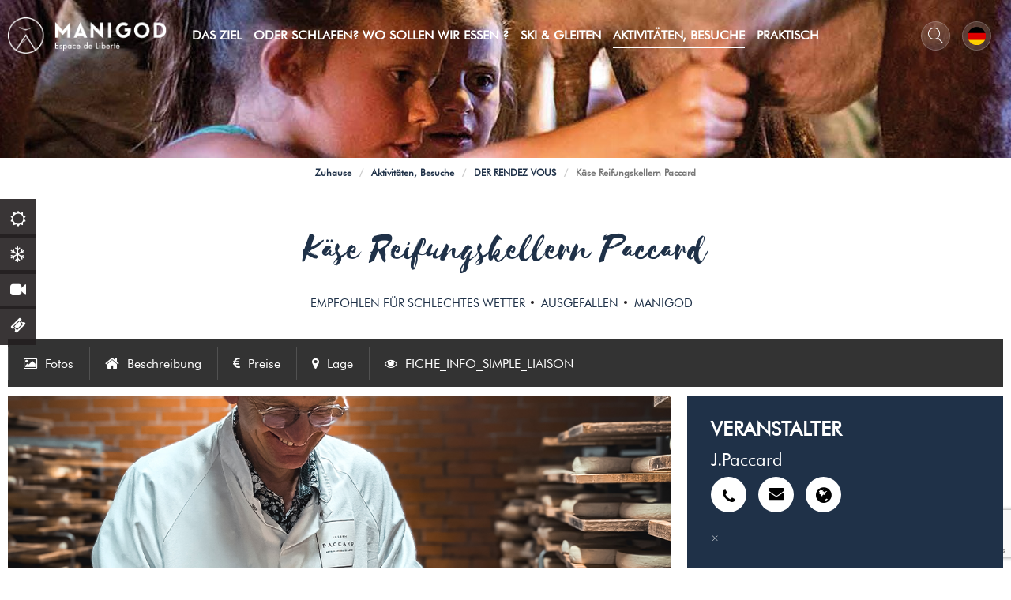

--- FILE ---
content_type: text/html; charset=utf-8
request_url: https://de.manigod.com/kase-reifungskellern-paccard/manigod.html
body_size: 19010
content:
<!DOCTYPE html>
<html class="no-js " lang="de">
<head>
     <title>Käse Reifungskellern Paccard | Manigod</title>
     <meta charset="utf-8" />
     <link rel="shortcut icon" href="/templates/WEB/images/favicon/favicon.ico" type="image/x-icon" />
    <link rel="apple-touch-icon" sizes="76x76" href="/templates/WEB/images/favicon/apple-touch-icon.png">
    <link rel="icon" type="image/png" sizes="32x32" href="/templates/WEB/images/favicon/favicon-32x32.png">
    <link rel="icon" type="image/png" sizes="16x16" href="/templates/WEB/images/favicon/favicon-16x16.png">
    <link rel="manifest" href="/templates/WEB/images/favicon/site.webmanifest">
    <link rel="mask-icon" href="/templates/WEB/images/favicon/safari-pinned-tab.svg" color="#1f3148">
    <meta name="msapplication-TileColor" content="#ffffff">
    <meta name="theme-color" content="#ffffff">
     <!-- Debut balise description et keyword -->
<meta name="description" content="Kulturell - Entdecken sie die Käseherstellung und die Reifung dem Bauernkäse. Sie können auch verschiedene Käse probieren. Führungen auf Anfrage." />
<link rel="canonical" href="https://de.manigod.com/kase-reifungskellern-paccard/manigod.html"/><!-- Fin balise description et keyword -->
<meta property="og:image" content="https://www.manigod.com/medias/images/prestations/32337-1.png" /><meta property="og:site_name" content="de.manigod.com" /><meta property="og:url" content="kase-reifungskellern-paccard/manigod.html" /><meta property="og:title" content="K&auml;se Reifungskellern Paccard | Manigod" /><meta property="og:description" content="Kulturell - Entdecken sie die Käseherstellung und die Reifung dem Bauernkäse. Sie können auch verschiedene Käse probieren. Führungen auf Anfrage." /><meta property="og:type" content="website" />     <meta name="viewport" content="width=device-width" />
     <meta name="format-detection" content="telephone=no">
     <meta http-equiv="Content-Language" content="de">
     <link href="/stylesheet.css?action=display&fic=default&partie=generique" data-initiator="link-element" rel="stylesheet" type="text/css" /><link href="/stylesheet.css?action=display&fic=default&partie=local" data-initiator="link-element" rel="stylesheet" type="text/css" /><link href="https://static.ingenie.fr/components/swiper/swiper.css" data-initiator="link-element" rel="stylesheet" type="text/css" />     <link href="/templates/WEB/css/cache/style_HIVER_EVENT14_DE_ControllerFicheInfo_style-site.css" rel="stylesheet" type="text/css">     <link rel="alternate" href="https://de.manigod.com/kase-reifungskellern-paccard/manigod.html" hreflang="de"><link rel="alternate" href="https://www.manigod.com/visite-des-caves-d-affinage-paccard/manigod.html" hreflang="FR-fr"><link rel="alternate" href="https://en.manigod.com/visit-the-paccard-cheese-aging-cave/manigod.html" hreflang="EN-gb"><link rel="alternate" href="https://www.manigod.com/visite-des-caves-d-affinage-paccard/manigod.html" hreflang="x-default">     <!-- Google tag (gtag.js) -->
     <script async src="https://www.googletagmanager.com/gtag/js?id=G-L6TQBXJ66J"></script>
     <base href="https://de.manigod.com" />     <script>window.dataLayer = window.dataLayer || [];
                      function gtag(){window.dataLayer.push(arguments);}
                      gtag('js', new Date());
                      gtag('config', 'G-L6TQBXJ66J', {'anonymize_ip': true });
                    </script><script data-cookie="GoogleAnalytics" data-cookie-fn="fn_696a433bb2ad6" id="fn_696a433bb2ad6" data-initiator="script-element" type="application/javascript" >

        function fn_696a433bb2ad6() {(function(i,s,o,g,r,a,m){i['GoogleAnalyticsObject']=r;i[r]=i[r]||function(){
                      (i[r].q=i[r].q||[]).push(arguments)},i[r].l=1*new Date();a=s.createElement(o),
                      m=s.getElementsByTagName(o)[0];a.async=1;a.src=g;m.parentNode.insertBefore(a,m)
                      })(window,document,'script','//www.google-analytics.com/analytics.js','ga');ga('create', 'UA-5598595-1', 'auto');ga('require', 'displayfeatures');ga('set', 'anonymizeIp', true);ga('send', 'pageview');}

        var storage = localStorage.getItem("COOKIE_MANAGER");
        if (storage) {
            var dataCookie = JSON.parse(storage);
            if (dataCookie.types.GoogleAnalytics.isEnable) {
            	fn_696a433bb2ad6();
            	var script = document.getElementById("fn_696a433bb2ad6");
            	script.setAttribute("data-cookie-init", "1");
            }
        }

        </script><link rel="alternate" href="https://de.manigod.com/kase-reifungskellern-paccard/manigod.html" hreflang="de"><link rel="alternate" href="https://www.manigod.com/visite-des-caves-d-affinage-paccard/manigod.html" hreflang="FR-fr"><link rel="alternate" href="https://en.manigod.com/visit-the-paccard-cheese-aging-cave/manigod.html" hreflang="EN-gb"><link rel="alternate" href="https://www.manigod.com/visite-des-caves-d-affinage-paccard/manigod.html" hreflang="x-default"><script src="https://ajax.googleapis.com/ajax/libs/jquery/1.9.0/jquery.min.js" data-initiator="script-element" type="application/javascript" ></script></head>

<body class=" de HIVER ControllerFicheInfo">

     
     <header>
    <div class="popup_box"></div>
    <div class="heading">
        <div class="logo">
            <a href="/">
                <img src="/templates/WEB/images/logo.png" alt="Logo Manigod" title="Retour à l'accueil"/>
            </a>
        </div>
        <div class="menu">
            <nav role="navigation" class="responsiveMenu menu-niveau-2 menu-principal" ><a id="pull" class="hidden-desktop">Menu Principal</a><ul class="">

    <li data-menu-id="2222" data-menu-keyword="" class="first  menu-niveau-3"><a href="discover.html"  ><span class="lien-menu">Das Ziel</span></a><ul class="">

    <li data-menu-id="2223" data-menu-keyword="" class="menu-niveau-4"><a href="manigod-un-espace-de-liberte.html"  ><span class="lien-menu">Manigod</span></a><ul class="">

    <li data-menu-id="2225" data-menu-keyword="" class="menu-niveau-5"><a href="manigod-dorf.html"  ><span class="lien-menu">Dorfstation Manigod</span></a><ul class="">

    
</ul>

</li><li data-menu-id="2227" data-menu-keyword="" class="menu-niveau-5  terminal"><a href="le-col-de-la-croix-fry.html"  ><span class="lien-menu">Der Col de la Croix Fry</span></a></li><li data-menu-id="2228" data-menu-keyword="" class="menu-niveau-5  terminal"><a href="der-col-de-merdassier.html"  ><span class="lien-menu">Der Col de Merdassier</span></a></li><li data-menu-id="2229" data-menu-keyword="" class="menu-niveau-5  terminal"><a href="patrimoine-culturel.html"  ><span class="lien-menu">Heritage Discovery</span></a></li><li data-menu-id="2230" data-menu-keyword="" class="menu-niveau-5  terminal"><a href="sites-naturels-remarquables.html"  ><span class="lien-menu">Bemerkenswerte Naturstätten</span></a></li><li data-menu-id="2231" data-menu-keyword="" class="menu-niveau-5  terminal"><a href="annecy-mountains-1.html"  ><span class="lien-menu">Les Aravis, zwischen Seen und Bergen</span></a></li>
</ul>

</li><li data-menu-id="2232" data-menu-keyword="" class="menu-niveau-4"><a href="un-terroir-authentique.html"  ><span class="lien-menu">Ein authentisches Terroir</span></a><ul class="">

    <li data-menu-id="2233" data-menu-keyword="" class="menu-niveau-5  terminal"><a href="specialites-regionales-recettes-1.html"  ><span class="lien-menu">Regionale Spezialitäten, Rezepte</span></a></li><li data-menu-id="2234" data-menu-keyword="" class="menu-niveau-5  terminal"><a href="producteurs-locaux.html"  ><span class="lien-menu">Lokale Produzenten</span></a></li><li data-menu-id="2235" data-menu-keyword="" class="menu-niveau-5  terminal"><a href="saveurs-des-aravis-1-1.html"  ><span class="lien-menu">Saveurs des Aravis</span></a></li><li data-menu-id="2422" data-menu-keyword="" class="menu-niveau-5  terminal"><a href="ein-gu-terroir.html"  ><span class="lien-menu">Ein gU-Terroir</span></a></li><li data-menu-id="2477" data-menu-keyword="" class="menu-niveau-5  terminal"><a href="die-aravis-markte.html"  ><span class="lien-menu">Markttage im Aravis</span></a></li>
</ul>

</li><li data-menu-id="2236" data-menu-keyword="" class="menu-niveau-4"><a href="blog.html"  ><span class="lien-menu">Der Blog</span></a><ul class="">

    <li data-menu-id="2237" data-menu-keyword="" class="menu-niveau-5  terminal"><a href="das-unvermeidliche.html"  ><span class="lien-menu">Das Unvermeidliche</span></a></li><li data-menu-id="2238" data-menu-keyword="" class="menu-niveau-5  terminal"><a href="10-gute-grunde-nach-manigod-zu-kommen.html"  ><span class="lien-menu">10 gute Gründe, nach Manigod zu kommen</span></a></li><li data-menu-id="2450" data-menu-keyword="" class="menu-niveau-5  terminal"><a href="blog/portrats.html"  ><span class="lien-menu">die Porträts der Manigodins</span></a></li><li data-menu-id="2451" data-menu-keyword="" class="menu-niveau-5  terminal"><a href="blog/tipps.html"  ><span class="lien-menu">Tipps</span></a></li><li data-menu-id="2239" data-menu-keyword="" class="menu-niveau-5  terminal"><a href="blog/famille.html"  ><span class="lien-menu">Für der Familie</span></a></li><li data-menu-id="2240" data-menu-keyword="" class="menu-niveau-5  terminal"><a href="blog/sport.html"  ><span class="lien-menu">Für sportliche Menschen</span></a></li><li data-menu-id="2241" data-menu-keyword="" class="menu-niveau-5  terminal"><a href="blog/gastronomie-terroir.html"  ><span class="lien-menu">Für Feinschmecker</span></a></li><li data-menu-id="2242" data-menu-keyword="" class="menu-niveau-5  terminal"><a href="tous-nos-articles.html"  ><span class="lien-menu">Alle unsere Artikel</span></a></li>
</ul>

</li>
</ul>

</li><li data-menu-id="2243" data-menu-keyword="" class="menu-niveau-3"><a href="ou-dormir-ou-manger-a-manigod.html"  ><span class="lien-menu">Oder schlafen? Wo sollen wir essen ?</span></a><ul class="">

    <li data-menu-id="2244" data-menu-keyword="SE_LOGER" class="menu-niveau-4"><a href="se-loger.html"  ><span class="lien-menu">Unterkunfte</span></a><ul class="">

    <li data-menu-id="2245" data-menu-keyword="" class="menu-niveau-5"><a href="hotels.html"  ><span class="lien-menu">Hotel</span></a><ul class="">

    
</ul>

</li><li data-menu-id="2251" data-menu-keyword="" class="menu-niveau-5  terminal"><a href="appartements-chalets.html"  ><span class="lien-menu">Wohnungen, Chalets</span></a></li><li data-menu-id="2252" data-menu-keyword="" class="menu-niveau-5  terminal"><a href="nachtlager-refuge-gite-dze-la-voye-manigod-1.html"  ><span class="lien-menu">Zuflucht - Zwischenstopp</span></a></li><li data-menu-id="2254" data-menu-keyword="" class="menu-niveau-5  terminal"><a href="ferienzentrum-la-ruche-la-salle-manigod-1.html"  ><span class="lien-menu">Ferienzentrum</span></a></li><li data-menu-id="2255" data-menu-keyword="" class="menu-niveau-5  terminal"><a href="chambres-d-hotes.html"  ><span class="lien-menu">Gästezimmer</span></a></li><li data-menu-id="2256" data-menu-keyword="" class="menu-niveau-5  terminal"><a href="agences-immobiliere.html"  ><span class="lien-menu">Immobilienburo</span></a></li><li data-menu-id="2478" data-menu-keyword="" class="menu-niveau-5  terminal"><a href="mgm-hameau-de-l-ours-weiler-des-baren-manigod.html"  ><span class="lien-menu">Touristenresidenz</span></a></li>
</ul>

</li><li data-menu-id="2257" data-menu-keyword="" class="menu-niveau-4"><a href="restaurants.html"  ><span class="lien-menu">Restaurants</span></a><ul class="">

    <li data-menu-id="2258" data-menu-keyword="" class="menu-niveau-5  terminal"><a href="trouver-restaurant-manigod.html"  ><span class="lien-menu">Restaurants mit traditioneller Küche</span></a></li><li data-menu-id="2259" data-menu-keyword="" class="menu-niveau-5  terminal"><a href="restaurants-gastronomiques.html"  ><span class="lien-menu">Gourmet Restaurants</span></a></li><li data-menu-id="2260" data-menu-keyword="" class="menu-niveau-5  terminal"><a href="restaurants-altitude.html"  ><span class="lien-menu">Altitude Restaurant</span></a></li><li data-menu-id="2485" data-menu-keyword="" class="menu-niveau-5  terminal"><a href="l-en-k-pizzeria.html"  ><span class="lien-menu">Fast Food oder zum Mitnehmen</span></a></li>
</ul>

</li><li data-menu-id="2261" data-menu-keyword="" class="menu-niveau-4"><a href="cafes-caterers.html"  ><span class="lien-menu">Cafés, Caterers</span></a><ul class="">

    <li data-menu-id="2436" data-menu-keyword="" class="menu-niveau-5  terminal"><a href="lo-garajo.html"  ><span class="lien-menu">Konzeptcafés Lo Garajo</span></a></li><li data-menu-id="2437" data-menu-keyword="" class="menu-niveau-5  terminal"><a href="rest-o-chalet.html"  ><span class="lien-menu">Rest&#039;O Chalet</span></a></li>
</ul>

</li>
</ul>

</li><li data-menu-id="2262" data-menu-keyword="" class="menu-niveau-3"><a href="glisse-et-loisirs.html"  ><span class="lien-menu">Ski &amp; Gleiten</span></a><ul class="">

    <li data-menu-id="2263" data-menu-keyword="" class="menu-niveau-4"><a href="live.html"  ><span class="lien-menu">Leben</span></a><ul class="">

    <li data-menu-id="2264" data-menu-keyword="" class="menu-niveau-5  terminal"><a href="webcams-manigod.html"  ><span class="lien-menu">Webcams</span></a></li><li data-menu-id="2265" data-menu-keyword="" class="menu-niveau-5  terminal"><a href="https://skipass-manigod.labellemontagne.com/fr/"  target="_blank" ><span class="lien-menu">Kaufen Sie Ihr Paket</span></a></li><li data-menu-id="2266" data-menu-keyword="" class="menu-niveau-5  terminal"><a href="plans-des-pistes.html"  ><span class="lien-menu">Pistenpläne</span></a></li><li data-menu-id="2267" data-menu-keyword="" class="menu-niveau-5  terminal"><a href="bulletin-neige.html"  ><span class="lien-menu">Schneebericht</span></a></li>
</ul>

</li><li data-menu-id="2268" data-menu-keyword="" class="menu-niveau-4"><a href="ski-manigod.html"  ><span class="lien-menu">Ski</span></a><ul class="">

    <li data-menu-id="2269" data-menu-keyword="" class="menu-niveau-5  terminal"><a href="preise-fur-skipasse-manigod.html"  ><span class="lien-menu">Preise für Skipässe</span></a></li><li data-menu-id="2270" data-menu-keyword="" class="menu-niveau-5  terminal"><a href="alpines-skifahren-in-manigod.html"  ><span class="lien-menu">Alpinski in Manigod</span></a></li><li data-menu-id="2271" data-menu-keyword="" class="menu-niveau-5  terminal"><a href="nachtskifahren-in-manigod.html"  ><span class="lien-menu">Nachtskifahren in Manigod</span></a></li><li data-menu-id="2272" data-menu-keyword="" class="menu-niveau-5  terminal"><a href="privatisierung-des-skigebiets.html"  ><span class="lien-menu">Privatisierung des Skigebiets</span></a></li><li data-menu-id="2273" data-menu-keyword="" class="menu-niveau-5  terminal"><a href="nordischer-ski.html"  ><span class="lien-menu">Skilanglauf</span></a></li><li data-menu-id="2274" data-menu-keyword="" class="menu-niveau-5  terminal"><a href="langlauf.html"  ><span class="lien-menu">Tourenskier</span></a></li><li data-menu-id="2275" data-menu-keyword="" class="menu-niveau-5  terminal"><a href="boardercross/manigod.html"  ><span class="lien-menu">Snowpark / Boardercross</span></a></li><li data-menu-id="2276" data-menu-keyword="" class="menu-niveau-5  terminal"><a href="skifahren-sicher.html"  ><span class="lien-menu">Sicher Ski Fahren</span></a></li>
</ul>

</li><li data-menu-id="2277" data-menu-keyword="" class="menu-niveau-4"><a href="pour-vos-sorties-neige.html"  ><span class="lien-menu">Für Ihre Schneeausflüge</span></a><ul class="">

    <li data-menu-id="2278" data-menu-keyword="" class="menu-niveau-5  terminal"><a href="cours-de-ski-alpin.html"  ><span class="lien-menu">Französische Skischule</span></a></li><li data-menu-id="2279" data-menu-keyword="" class="menu-niveau-5  terminal"><a href="location-de-materiel.html"  ><span class="lien-menu">Ausrüstungsverleih</span></a></li><li data-menu-id="2280" data-menu-keyword="" class="menu-niveau-5  terminal"><a href="raquettes-a-neige.html"  ><span class="lien-menu">Schneeschuhe</span></a></li><li data-menu-id="2281" data-menu-keyword="" class="menu-niveau-5  terminal"><a href="le-paret-manigods-emblematische-folie.html"  ><span class="lien-menu">Der Paret von Manigod</span></a></li><li data-menu-id="2282" data-menu-keyword="" class="menu-niveau-5  terminal"><a href="ich-gehe-rodeln.html"  ><span class="lien-menu">Ich gehe rodeln</span></a></li>
</ul>

</li>
</ul>

</li><li data-menu-id="2284" data-menu-keyword="" class="itineraire select ssselect menu-niveau-3"><a href="activites-visites.html"  ><span class="lien-menu">Aktivitäten, Besuche</span></a><ul class="">

    <li data-menu-id="2285" data-menu-keyword="" class="racine  itineraire select ssselect menu-niveau-4"><a href="agenda-fetes-manifestations-manigod.html"  ><span class="lien-menu">DER RENDEZ VOUS</span></a><ul class="">

    <li data-menu-id="2286" data-menu-keyword="" class="menu-niveau-5  terminal"><a href="https://www.manigod.com/medias/images/Image_prog_animhiver2.png"  target="_blank" ><span class="lien-menu">Wochenprogramm</span></a></li><li data-menu-id="2287" data-menu-keyword="AGENDA" class="menu-niveau-5  terminal"><a href="tout-l-agenda-par-date.html"  ><span class="lien-menu">Veranstaltungen</span></a></li><li data-menu-id="2289" data-menu-keyword="" class="menu-niveau-5  terminal"><a href="die-aravis-markte.html"  ><span class="lien-menu">Die Schritte</span></a></li><li data-menu-id="2291" data-menu-keyword="" class="itineraire select ssselect menu-niveau-5  terminal"><a href="kase-reifungskellern-paccard/manigod.html"  ><span class="lien-menu">Besuche der Caves d&#039;Affinage</span></a></li>
</ul>

</li><li data-menu-id="2293" data-menu-keyword="" class="menu-niveau-4"><a href="sports-et-loisir.html"  ><span class="lien-menu">Hobbys</span></a><ul class="">

    <li data-menu-id="2466" data-menu-keyword="" class="menu-niveau-5  terminal"><a href="spa-wohlbefinden.html"  ><span class="lien-menu">Wohlbefinden</span></a></li><li data-menu-id="2294" data-menu-keyword="" class="menu-niveau-5  terminal"><a href="beheitzes-freieschwimmbad-in-col-de-merdassier/manigod.html"  ><span class="lien-menu">Col de Merdassier Schwimmbad</span></a></li><li data-menu-id="2296" data-menu-keyword="" class="menu-niveau-5  terminal"><a href="s-amuser.html"  ><span class="lien-menu">Genießen</span></a></li><li data-menu-id="2481" data-menu-keyword="" class="menu-niveau-5  terminal"><a href="natur-spiel-parcours-im-wald.html"  ><span class="lien-menu">Lustiger Weg im Wald</span></a></li><li data-menu-id="2295" data-menu-keyword="" class="menu-niveau-5  terminal"><a href="klettergarten-in-comburce/manigod.html"  ><span class="lien-menu">Klettern</span></a></li><li data-menu-id="2298" data-menu-keyword="" class="menu-niveau-5  terminal"><a href="aravis-freizeitpass.html"  ><span class="lien-menu">Aravis Freizeitpass</span></a></li><li data-menu-id="2480" data-menu-keyword="" class="menu-niveau-5  terminal"><a href="roule-ma-boule-manigod.html"  ><span class="lien-menu">Lass meinen Ball rollen</span></a></li>
</ul>

</li><li data-menu-id="2299" data-menu-keyword="" class="menu-niveau-4"><a href="a-pied-a-velo.html"  ><span class="lien-menu">Zu Fuß, mit dem Fahrrad</span></a><ul class="">

    <li data-menu-id="2300" data-menu-keyword="" class="menu-niveau-5  terminal"><a href="wandern-im-sommer.html"  ><span class="lien-menu">Wandern im Sommer</span></a></li><li data-menu-id="2301" data-menu-keyword="" class="menu-niveau-5  terminal"><a href="sommer-und-winterlehrpfad.html"  ><span class="lien-menu">Trail Kurs</span></a></li><li data-menu-id="2302" data-menu-keyword="" class="menu-niveau-5  terminal"><a href="vom-mountainbiken-bis-zum-rennradfahren.html"  ><span class="lien-menu">Es tritt in Manigod in die Pedale</span></a></li><li data-menu-id="2304" data-menu-keyword="" class="menu-niveau-5  terminal"><a href="itineraires-vtt-vae.html"  ><span class="lien-menu">MTB / VAE Strecken</span></a></li><li data-menu-id="2305" data-menu-keyword="" class="menu-niveau-5  terminal"><a href="location-de-velo.html"  ><span class="lien-menu">Fahrradverleih</span></a></li><li data-menu-id="2308" data-menu-keyword="" class="menu-niveau-5  terminal"><a href="balades-et-randonnees.html"  ><span class="lien-menu">Betreute Ausflüge</span></a></li><li data-menu-id="2309" data-menu-keyword="" class="menu-niveau-5  terminal"><a href="fuszgangersessellift.html"  ><span class="lien-menu">Fußgängersessellifte &amp; Mountainbiker</span></a></li>
</ul>

</li>
</ul>

</li><li data-menu-id="2317" data-menu-keyword="" class="menu-niveau-3"><a href="infos-pratiques.html"  ><span class="lien-menu">Praktisch</span></a><ul class="">

    <li data-menu-id="2318" data-menu-keyword="OFFICE" class="menu-niveau-4"><a href="office-de-tourisme.html"  ><span class="lien-menu">Touristeninformation</span></a><ul class="">

    <li data-menu-id="2319" data-menu-keyword="" class="menu-niveau-5  terminal"><a href="das-team-des-tourismusburos.html"  ><span class="lien-menu">Die Mannschaft</span></a></li><li data-menu-id="2320" data-menu-keyword="" class="menu-niveau-5  terminal"><a href="verkehrsamt-manigod-office-de-tourisme-ou-syndicat-d-initiative-fremdenverkehrsverein-manigod.html"  ><span class="lien-menu">Tourismusbüro Col de la Croix Fry</span></a></li><li data-menu-id="2322" data-menu-keyword="" class="menu-niveau-5  terminal"><a href="tourist-information-merdassier-manigod.html"  ><span class="lien-menu">Informationspunkt Col de Merdassier</span></a></li><li data-menu-id="2323" data-menu-keyword="" class="menu-niveau-5  terminal"><a href="brochure-manigod.html"  ><span class="lien-menu">Broschüren</span></a></li><li data-menu-id="2324" data-menu-keyword="" class="menu-niveau-5  terminal"><a href="goodies.html"  ><span class="lien-menu">Goodies</span></a></li><li data-menu-id="2325" data-menu-keyword="NEWSLETTER" class="menu-niveau-5  terminal"><a href="newsletter.html"  ><span class="lien-menu">Newsletter</span></a></li><li data-menu-id="2326" data-menu-keyword="" class="menu-niveau-5  terminal"><a href="tourismus-qualitatsmarke.html"  ><span class="lien-menu">Tourismus Qualitätsmarke</span></a></li>
</ul>

</li><li data-menu-id="2327" data-menu-keyword="" class="menu-niveau-4"><a href="sur-place.html"  ><span class="lien-menu">Vor Ort</span></a><ul class="">

    <li data-menu-id="2328" data-menu-keyword="" class="menu-niveau-5  terminal"><a href="alimentation-superette-epicerie.html"  ><span class="lien-menu">Minimarkt, Lebensmittelgeschäft</span></a></li><li data-menu-id="2329" data-menu-keyword="" class="menu-niveau-5  terminal"><a href="boulangerie-patisserie.html"  ><span class="lien-menu">Bäckerei, Gebäck</span></a></li><li data-menu-id="2330" data-menu-keyword="" class="menu-niveau-5  terminal"><a href="magasin-de-sport-manigod.html"  ><span class="lien-menu">Sportgeschäfte</span></a></li><li data-menu-id="2331" data-menu-keyword="" class="menu-niveau-5  terminal"><a href="picknicktische.html"  ><span class="lien-menu">Picknicktische</span></a></li><li data-menu-id="2333" data-menu-keyword="" class="menu-niveau-5  terminal"><a href="bibliothek-m-lire-manigod.html"  ><span class="lien-menu">Bibliothek M&#039;Lire</span></a></li><li data-menu-id="2334" data-menu-keyword="" class="menu-niveau-5  terminal"><a href="aravis-praxis-manigod.html"  ><span class="lien-menu">Medizinischer Dienst</span></a></li><li data-menu-id="2335" data-menu-keyword="" class="menu-niveau-5  terminal"><a href="services-utiles.html"  ><span class="lien-menu">Garage, Friseur</span></a></li><li data-menu-id="2336" data-menu-keyword="" class="menu-niveau-5  terminal"><a href="services-administratifs.html"  ><span class="lien-menu">Verwaltungsdienste</span></a></li>
</ul>

</li><li data-menu-id="2337" data-menu-keyword="" class="menu-niveau-4"><a href="acces-et-plan-a-manigod.html"  ><span class="lien-menu">Zugriff und Karten</span></a><ul class="">

    <li data-menu-id="2338" data-menu-keyword="" class="menu-niveau-5  terminal"><a href="en-voiture.html"  ><span class="lien-menu">Mit dem Auto</span></a></li><li data-menu-id="2339" data-menu-keyword="" class="menu-niveau-5  terminal"><a href="par-le-train.html"  ><span class="lien-menu">Mit dem Zug</span></a></li><li data-menu-id="2340" data-menu-keyword="" class="menu-niveau-5  terminal"><a href="par-avion.html"  ><span class="lien-menu">Mit dem Flugzeug</span></a></li><li data-menu-id="2341" data-menu-keyword="" class="menu-niveau-5  terminal"><a href="mit-dem-bus.html"  ><span class="lien-menu">Mit dem Bus</span></a></li><li data-menu-id="2342" data-menu-keyword="" class="menu-niveau-5  terminal"><a href="taxi.html"  ><span class="lien-menu">Mit dem Taxi</span></a></li><li data-menu-id="2343" data-menu-keyword="" class="menu-niveau-5  terminal"><a href="shuttle-mittelstation-und-spitze-der-station-merdassier.html"  ><span class="lien-menu">Shuttlebusse</span></a></li>
</ul>

</li>
</ul>

</li>
</ul>

</nav>        </div>
        <div class="icons">
            <div class="search" title="Rechercher...">
                <span>Suche</span>
                <div class="container-form">
                    <div class="close">
                        <span></span>
                        <span></span>
                    </div>
                    <div class="form">
                        <span class="title_recherche">Ich suche</span>
                        <form class="ing-search_form" action="/search" method="GET">
    <input class="ing-search_form_query" type="text" name="query" value="" placeholder="Webcam, Agenda, Hosting ...">
    <input type="hidden" name="action" value="webSearch">
    <button class="ing-search_form_button"  type="submit">Rechercher</button>
</form>                    </div>
                </div>
            </div>
            <ul class="switch-langues"><li class="langue-de selected"><a href="https://de.manigod.com/kase-reifungskellern-paccard/manigod.html?origine=switchLangue" title="Deutsch"><span>Deutsch</span></a></li><li class="langue-fr"><a href="https://www.manigod.com/visite-des-caves-d-affinage-paccard/manigod.html?origine=switchLangue" title="Français"><span>Français</span></a></li><li class="langue-en"><a href="https://en.manigod.com/visit-the-paccard-cheese-aging-cave/manigod.html?origine=switchLangue" title="English"><span>English</span></a></li></ul>        </div>
    </div>
    <div class="sidebar">
        <nav role="navigation" class="menu-niveau-3 menu-sidebar" ><ul class="">

    <li data-menu-id="2382" data-menu-keyword="" class="first  meteo  menu-niveau-4  terminal"><a href="meteo.html"  ><span class="lien-menu">Wettervorhersage</span></a></li><li data-menu-id="2383" data-menu-keyword="" class="neige  menu-niveau-4  terminal"><a href="ouvertures-des-pistes.html"  ><span class="lien-menu">Schnee und Pisten</span></a></li><li data-menu-id="2384" data-menu-keyword="" class="webcams  menu-niveau-4  terminal"><a href="webcams-manigod.html"  ><span class="lien-menu">Webcams</span></a></li><li data-menu-id="2385" data-menu-keyword="" class="achatforfait  menu-niveau-4  terminal"><a href="https://skipass-manigod.labellemontagne.com/fr/"  ><span class="lien-menu">Pakete kaufen / neu laden</span></a></li>
</ul>

</nav>    </div>
</header>
<div class="tetiere">
        <div class="bxsliderBanniere" style="max-width: 100%; overflow: hidden">
        <ul class="bxsliderBanniereUL" style="padding: 0">
            
                    <li>
                        <img src="https://www.manigod.com/medias/images/info_menu/multitailles/1920x1440_activita-s-a-manigod-1462.jpg" alt="Activités à Manigod" title=""/>                    </li>

                    </ul>
    </div>

<!-- Bloc Bxslider --><script>     
		  	function widgetTetiereInitBxSlider() {    
				try {                                  
					var obj = new BxSliderIngenie(".bxsliderBanniereUL",{"auto": true, "autoHover": true, "controls": true},false,false);
				}
				catch (e) {
					console.log('BxSliderIngenie : init impossible sur .bxsliderBanniereUL',e);
				}       
		  	}
		  	</script><!--/ Bloc Bxslider -->    <div class="title"> Besuche der Caves d'Affinage</div>
</div>

<div class="arianne">
    <ul class="breadcrumb">    <li>
                                    <a href="/">
                    <span>Zuhause</span>
                </a>
                <span class="divider">/</span>                        </li>
    <li>
                                    <a href="activites-visites.html">
                    <span>Aktivitäten, Besuche</span>
                </a>
                <span class="divider">/</span>                        </li>
    <li>
                                    <a href="agenda-fetes-manifestations-manigod.html">
                    <span>DER RENDEZ VOUS</span>
                </a>
                <span class="divider">/</span>                        </li>
    <li>
        <script type="application/ld+json">{"itemListElement":[{"position":1,"name":"Zuhause","item":"https:\/\/de.manigod.com\/\/","@type":"ListItem"},{"position":2,"name":"Aktivit\u00e4ten, Besuche","item":"https:\/\/de.manigod.com\/activites-visites.html","@type":"ListItem"},{"position":3,"name":"DER RENDEZ VOUS","item":"https:\/\/de.manigod.com\/agenda-fetes-manifestations-manigod.html","@type":"ListItem"},{"position":4,"name":"K\u00e4se Reifungskellern Paccard","item":"https:\/\/de.manigod.com\/kase-reifungskellern-paccard\/manigod.html","@type":"ListItem"}],"@type":"BreadcrumbList","@context":"http:\/\/schema.org\/"}</script>            <span>Käse Reifungskellern Paccard</span>
            </li>
</ul></div>

<main class="container" role="main">
        <section id="content" class="event14">
                <script type="application/ld+json">{"telephone":"04 50 44 07 49","email":"eric@reblochon-paccard.com","location":{"address":{"addressLocality":"Manigod","addressCountry":"FRA","postalCode":"74230","streetAddress":"Les Br\u00e9viaires, rte de Chalmont","@type":"PostalAddress"},"geo":{"latitude":"45.86252","longitude":"6.354003","@type":"GeoCoordinates"},"@type":"Place"},"name":"K\u00e4se Reifungskellern Paccard","description":"Entdecken sie die K\u00e4seherstellung und die Reifung dem Bauernk\u00e4se. Sie k\u00f6nnen auch verschiedene K\u00e4se probieren. F\u00fchrungen auf Anfrage.","url":"https:\/\/de.manigod.com\/kase-reifungskellern-paccard\/manigod.html","image":{"url":"https:\/\/www.manigod.com\/medias\/images\/prestations\/32337-1.png","@type":"ImageObject"},"@type":"Organization","@context":"http:\/\/schema.org\/"}</script><div id="fiche-info"  class="type-prestation-y fiche-info-INFO"  ><header><h1 >Käse Reifungskellern Paccard</h1><div class="classement"></div><span class="sous-titre"><span class="typologiesPromoSitra-1670-Y">Empfohlen für schlechtes Wetter</span>, <span class="typologiesPromoSitra-1678-Y">Ausgefallen</span> <span class="VilleSitra-30736-Y">Manigod</span> </span></header><div class="contenu-fiche"><div class="bandeau"><ul><li class="bandeau-photos "><a href="/kase-reifungskellern-paccard/manigod.html#media">Fotos</a></li><li class="bandeau-description "><a href="/kase-reifungskellern-paccard/manigod.html#description">Beschreibung</a></li><li class="bandeau-ouvertures "><a href="/kase-reifungskellern-paccard/manigod.html#ouvertures">FICHE_INFO_SIMPLE_OUVERTURES</a></li><li class="bandeau-criteres "><a href="/kase-reifungskellern-paccard/manigod.html#criteres">FICHE_INFO_SIMPLE_CRITERES</a></li><li class="bandeau-contact "><a href="/kase-reifungskellern-paccard/manigod.html#contact">Kontakt</a></li><li class="bandeau-tariffroid "><a	href="/kase-reifungskellern-paccard/manigod.html#tarifsfroid">Preise</a></li><li class="bandeau-carte "><a href="/kase-reifungskellern-paccard/manigod.html#carte">Lage</a></li><li class="bandeau-liaisons "><a href="/kase-reifungskellern-paccard/manigod.html#liaison">FICHE_INFO_SIMPLE_LIAISON</a></li></ul></div><div id="media" class="gallerie"><div class="swiper-container swiper-gallery"><ul class="gallerie-list swiper-wrapper"><li class="swiper-slide"><img   src="https://www.manigod.com/medias/images/prestations/multitailles/1200x900_32337-1.png" alt="Käse Reifungskellern Paccard_Manigod" title="Käse Reifungskellern Paccard_Manigod - &copy OT Manigod"/></li><li class="swiper-slide"><img   src="https://www.manigod.com/medias/images/prestations/multitailles/1200x900_32338-5.png" alt="Käse Reifungskellern Paccard_Manigod" title="Käse Reifungskellern Paccard_Manigod - &copy OT Manigod"/></li><li class="swiper-slide"><img   src="https://www.manigod.com/medias/images/prestations/multitailles/1200x900_32339-6.png" alt="Käse Reifungskellern Paccard_Manigod" title="Käse Reifungskellern Paccard_Manigod - &copy OT Manigod"/></li><li class="swiper-slide"><img   src="https://www.manigod.com/medias/images/prestations/multitailles/1200x900_32340-2.png" alt="Käse Reifungskellern Paccard_Manigod" title="Käse Reifungskellern Paccard_Manigod - &copy OT Manigod"/></li><li class="swiper-slide"><img   src="https://www.manigod.com/medias/images/prestations/multitailles/1200x900_32341-7.png" alt="Käse Reifungskellern Paccard_Manigod" title="Käse Reifungskellern Paccard_Manigod - &copy OT Manigod"/></li><li class="swiper-slide"><img   src="https://www.manigod.com/medias/images/prestations/multitailles/1200x900_32342-visite_caves3.jpg" alt="Visite caves d'affinage" title="Visite caves d'affinage"/></li><li class="swiper-slide"><img   src="https://www.manigod.com/medias/images/prestations/multitailles/1200x900_32343-visite_caves.jpg" alt="Visite caves d'affinage" title="Visite caves d'affinage"/></li><li class="swiper-slide"><img   src="https://www.manigod.com/medias/images/prestations/multitailles/1200x900_32344-visite_caves2.jpg" alt="Visite caves d'affinage" title="Visite caves d'affinage"/></li></ul>
    <div class="swiper-pagination"></div>

    <div class="swiper-button-prev"></div>
    <div class="swiper-button-next"></div>

</div><div id="sliderThumbReal" class="swiper-container-thumbs swiper-container"><div id="thumb-pager" class="swiper-wrapper"><a class="swiper-slide" data-slide-index="0"><span><img src="https://www.manigod.com/medias/images/prestations/multitailles/160x120_32337-1.png" alt="Käse Reifungskellern Paccard_Manigod" /></span></a><a class="swiper-slide" data-slide-index="1"><span><img src="https://www.manigod.com/medias/images/prestations/multitailles/160x120_32338-5.png" alt="Käse Reifungskellern Paccard_Manigod" /></span></a><a class="swiper-slide" data-slide-index="2"><span><img src="https://www.manigod.com/medias/images/prestations/multitailles/160x120_32339-6.png" alt="Käse Reifungskellern Paccard_Manigod" /></span></a><a class="swiper-slide" data-slide-index="3"><span><img src="https://www.manigod.com/medias/images/prestations/multitailles/160x120_32340-2.png" alt="Käse Reifungskellern Paccard_Manigod" /></span></a><a class="swiper-slide" data-slide-index="4"><span><img src="https://www.manigod.com/medias/images/prestations/multitailles/160x120_32341-7.png" alt="Käse Reifungskellern Paccard_Manigod" /></span></a><a class="swiper-slide" data-slide-index="5"><span><img src="https://www.manigod.com/medias/images/prestations/multitailles/160x120_32342-visite_caves3.jpg" alt="Visite caves d'affinage" /></span></a><a class="swiper-slide" data-slide-index="6"><span><img src="https://www.manigod.com/medias/images/prestations/multitailles/160x120_32343-visite_caves.jpg" alt="Visite caves d'affinage" /></span></a><a class="swiper-slide" data-slide-index="7"><span><img src="https://www.manigod.com/medias/images/prestations/multitailles/160x120_32344-visite_caves2.jpg" alt="Visite caves d'affinage" /></span></a></div></div></div><!-- SLIDER SWIPER -->
<script type='application/javascript'>
setTimeout(() => {
    if (document.readyState !== 'loading') {
        runSlider757973318();
    } else if (document.addEventListener) {
        document.addEventListener('DOMContentLoaded', runSlider757973318);
    } else {
        document.attachEvent('onreadystatechange', function() {
            if (document.readyState == 'complete') {
                runSlider757973318();
            }
        });
    }
}, 0);
function runSlider757973318() {
    var ingSwiper757973318 = new IngenieSwiper.Client({
        params: {},
        initialSelector: '.swiper-gallery',
        selector: '.gallerie',
        thumbnailSelector: '#sliderThumbReal',
        isZoomEnable: 1,
        preloadImages: false,
        lazy: true
        
    });
    ingSwiper757973318.init();
    
}
</script>
<!--/ SLIDER SWIPER --><h2 class="titre_bloc_fiche" id="description"><span>Präsentation</span></h2><div class="presentation"><div class="description" ><div class="pave1 pave-containText"><span class="contenu_descriptif">Entdecken sie die Käseherstellung und die Reifung dem Bauernkäse. Sie können auch verschiedene Käse probieren. Führungen auf Anfrage.</span></div><div class="pave2 pave-containText"><span class="contenu_descriptif">Planen Sie für den Besuch etwa 1,5 Stunden ein.<br />
Bitte beachten Sie, dass Besichtigungen nur nach Voranmeldung unter 04 50 44 07 49 möglich sind.<br />
<br />
Der Eintritt kostet 7 € (4 bis 16 Jahre), 10 € (über 16 Jahre) und ist für Kinder unter 4 Jahren kostenlos. Sie beinhaltet:<br />
- Besichtigung der Weinkeller<br />
- Verkostung<br />
<br />
Die Boutique ist montags bis freitags von 8h bis 12h Uhr und von 14h15 bis 17h30 Uhr und samstags von 10h bis 12h Uhr und von 14h15 bis 18h Uhr geöffnet.<br />
Vom 1. Juli bis 31. August ist der Store montags bis freitags von 8 bis 12 Uhr und von 15 bis 18.30 Uhr und samstags von 10 bis 12 Uhr und 14:15 bis 18 Uhr geöffnet.<br />
<br />
Finden:<br />
Käse aus den Paccard-Raffinierkellern.<br />
Hausgemachtes Fondue mit der Möglichkeit der Ausleihe von Ausrüstung.<br />
Der Verkauf von Bergprodukten (Wein, Apfelsaft, Honig, Marmelade, Schokolade, Crozets ...)<br />
<br />
Zugänglichkeit für Behinderte:<br />
Ein Aufzug ist für Personen mit eingeschränkter Mobilität zugänglich und bietet Zugang zu den Kellern.<br />
<br />
An Donnerstagsfeiertagen, an denen die Paccard-Reifungskeller geschlossen sind, werden die Besuche auf den nächsten Tag verlegt.</span></div></div><div class="description ouvertures"><div class="pave6 pave-containText"><span class="libelle_descriptif">Période(s) d'ouverture(s)</span><span class="contenu_descriptif">Ganzjährig jeden Dienstag und Donnerstag ab 14.30 Uhr.<br />
 (außer 15. August).</span></div></div></div><div class="zone_criteres" id="criteres"><div class="cadre critere3"><div class="titre-div" > Kurz gesagt</div><ul class="type-critere"><li class="typesManifestation-Y"><span class="type-titre crit_typesManifestation">Types (DE) <span>:</span> </span><ul class="valeur-critere"><li class="typesManifestation-1958-Y">Kulturell</li></ul></li><li class="prestations-Y"><span class="type-titre crit_prestations">Dienstleistungen <span>:</span> </span><ul class="valeur-critere"><li class="prestations-tailleGroupeMax-Y"><span class="libelle">Dienstleistungen</span> <span class="quantite">25</span></li></ul></li><li class="114-Y"><span class="type-titre crit_114">Periode <span>:</span> </span><ul class="valeur-critere"><li class="114-435-Y">Hiver (DE)</li><li class="114-418-Y">Sommer</li><li class="114-439-Y">Ganzjährlich geöffnet</li><li class="114-436-Y">Frühling</li><li class="114-416-Y">Herbst</li></ul></li></ul></div><div class="cadre critere4"><div class="titre-div" > Allgemeine Informationen</div><ul class="type-critere"><li class="94-Y"><span class="type-titre crit_94">Kultur und Kunst <span>:</span> </span><ul class="valeur-critere"><li class="94-2101-Y">Führung und/oder kommentierte Führung</li></ul></li><li class="101-Y"><span class="type-titre crit_101">Gastronomie <span>:</span> </span><ul class="valeur-critere"><li class="101-2292-Y">Erzeugnisse aus dem Terroir</li></ul></li></ul></div></div><div class="contact" id="contact"><div class="coordonnees"><div class="prestataire"><div class="coord"><div class="libelle">Veranstalter</div><div class="Nom"><span class="valeur">J.Paccard </span></div>

            <div class="barre_bts_coordonnees"><span class="bt_view_2" data-click="tels" id="tels_contact"><div class="Telephone"><span class="titre" >Tel. : </span><span class="valeur" itemprop="telephone">+33 4 50 44 07 49</span></div></span><span class="bt_view" data-click="contact" id="form_contact"><span>mail / nachricht</span></span><span class="bt_view_2" data-click="siteweb" id="web_contact"><div class="SiteWeb"><span class="valeur" ><a class="fairestat" data-contexte="PRESTATION-Y-214501-214506" target="_blank" href="http://www.reblochon-paccard.fr" ><span> "J.Paccard"</span></a></span></div></span></div></div></div><div id="bloc_form_contact"><a href="#form_contact" class="titre_bloc_form_contact" id="form_contact">FICHE_INFO_SIMPLE_ECRIRE_MESSAGE</a><div><span class="close_button"></span><div class="formulaire"><div class="formulaire_container">
	<a id="form_haut"></a>		<div id="form_erreur_header" style="display: none;">
			<div class="titre">Fehler: Formular-Validierung</div>
			<div class="contenu"></div>
			<div class="contenu-composition"></div>
		</div>
		<form method="POST" enctype="multipart/form-data" action="/kase-reifungskellern-paccard/manigod.html?action_formulaire=envoieformulaire#form_11" id="form_11" class="forms_controlable ">
		
						<input type="hidden" name="id_form" id="id_form" value="11" />
	
				<input type="hidden" name="captcha" value="593c3521784178212f536ce3eae38561" />
				<input type="hidden" name="cle_prestataire" id="cle_prestataire" value="Y|214501|214506" />
				<input type="hidden" name="contact_remplace_id" id="contact_remplace_id" value="48093" />
				
				
			    
	    			<input type="hidden" name="authentificationParam" id="authentificationParam" value="0" />
	    		
		 <input type="hidden" name="authentification" id="authentification" value="1" />
						<div class="forms_ligne" id="formsChamp_11_35_ligne">
				    				    <span class='form_commentaire_champ'>
										</span>
				</div>
								<div class="forms_ligne" id="formsChamp_11_36_ligne">
				    				    <span class='form_commentaire_champ'>
					<span style="font-size:12px;"><em>Felder mit einem <span style="color:#ff0000;">*</span> dürfen nicht leer gelassen werden</em></span>					</span>
				</div>
														<fieldset id="formsChamp_11_37" class="forms_fieldset ">
					<legend>Nutzen Sie Ihre Anfrage</legend><div id="formsChamp_11_37_div" class="forms_fieldset_div"><div class="forms_ligne " id="formsChamp_11_38_ligne"  data-champs-ligne="evenement.commentaire">
	        <label for="formsChamp_11_38" id="formsChamp_11_38_label" class="forms_label form_nl label_on_top" title="Nutzen Sie Ihre Anfrage">
			Nutzen Sie Ihre Anfrage <span class="etoileOblig">*</span>        </label>
	    <div class="forms_colValues form_nl">
		            <span class="forms_icon"></span>
            <span class="forms_erreur_label" id="formsChamp_11_38_erreur" style="display: none;"></span>
            <textarea name="formsChamp_11_38" id="formsChamp_11_38" placeholder="Nutzen Sie Ihre Anfrage *"  class="champ oblig"></textarea><input type="hidden" name="formsChamp_11_38_controls" id="formsChamp_11_38_controls" value="o"/><div style="clear: left;"></div>    </div>
</div>	</div>
						</fieldset>										<fieldset id="formsChamp_11_39" class="forms_fieldset ">
					<legend>Meine Daten</legend><div id="formsChamp_11_39_div" class="forms_fieldset_div"><div class="forms_ligne form_ligne_mail" id="formsChamp_11_40_ligne"  data-champs-ligne="clients.email">
	        <label for="formsChamp_11_40" id="formsChamp_11_40_label" class="forms_label" title="E-mail">
			E-mail <span class="etoileOblig">*</span>        </label>
	    <div class="forms_colValues">
		<input type="email" name="formsChamp_11_40" id="formsChamp_11_40" placeholder="E-mail *" value="" maxlength="80"  class="forms_action champ oblig"  /><input type="hidden" name="formsChamp_11_40_controls" id="formsChamp_11_40_controls" value="o|mail"/><span class="forms_icon"></span><span class="forms_erreur_label" id="formsChamp_11_40_erreur" style="display: none;"></span><div style="clear: left;"></div>    </div>
</div><div id="formsChamp_11_41" class="forms_div forms_dep40 to_hide "><div class="forms_ligne " id="formsChamp_11_42_ligne"  data-champs-ligne="clients.categorie">
	    <div class="forms_colValues forms_champType_checkbox">
		<div class="forms_listeRadio forms_champs_formsChamp_11_42"><input type="checkbox" name="formsChamp_11_42[]" id="formsChamp_11_42_31" value="S"   class=" forms_action champ_liste"/><label for="formsChamp_11_42_31" class="forms_label_apres">Ich bin Fachmann</label></div><input type="hidden" name="formsChamp_11_42_controls" id="formsChamp_11_42_controls" value=""/><span class="forms_icon"></span><span class="forms_erreur_label" id="formsChamp_11_42_erreur" style="display: none;"></span><div style="clear: left;"></div>    </div>
</div><div class="forms_ligne forms_dep42 to_hide " id="formsChamp_11_43_ligne"  data-champs-ligne="clients.societe">
	        <label for="formsChamp_11_43" id="formsChamp_11_43_label" class="forms_label" title="Firma / Institution">
			Firma / Institution <span class="etoileOblig">*</span>        </label>
	    <div class="forms_colValues">
		<input type="text" name="formsChamp_11_43" id="formsChamp_11_43" placeholder="Firma / Institution *" value="" maxlength="120"  class="champ oblig"  /><input type="hidden" name="formsChamp_11_43_controls" id="formsChamp_11_43_controls" value="o"/><span class="forms_icon"></span><span class="forms_erreur_label" id="formsChamp_11_43_erreur" style="display: none;"></span><div style="clear: left;"></div>    </div>
</div><div class="forms_ligne " id="formsChamp_11_44_ligne"  data-champs-ligne="clients.civilite">
	        <label for="formsChamp_11_44" id="formsChamp_11_44_label" class="forms_label" title="Anrede">
			Anrede         </label>
	    <div class="forms_colValues forms_champType_select">
		<select name="formsChamp_11_44" id="formsChamp_11_44"  class="champ" ><option data-pj="N"  value="Mme" >Frau</option><option data-pj="N"  value="MLE" >Frau</option><option data-pj="N"  value="M" >Herr</option><option data-pj="N"  value="MMS" selected="selected">Frau, Herr</option></select><input type="hidden" name="formsChamp_11_44_controls" id="formsChamp_11_44_controls" value=""/><span class="forms_icon"></span><span class="forms_erreur_label" id="formsChamp_11_44_erreur" style="display: none;"></span><div style="clear: left;"></div>    </div>
</div><div class="forms_ligne " id="formsChamp_11_45_ligne"  data-champs-ligne="clients.nom">
	        <label for="formsChamp_11_45" id="formsChamp_11_45_label" class="forms_label" title="Namen">
			Namen <span class="etoileOblig">*</span>        </label>
	    <div class="forms_colValues">
		<input type="text" name="formsChamp_11_45" id="formsChamp_11_45" placeholder="Namen *" value="" maxlength="30"  class="champ oblig"  /><input type="hidden" name="formsChamp_11_45_controls" id="formsChamp_11_45_controls" value="o"/><span class="forms_icon"></span><span class="forms_erreur_label" id="formsChamp_11_45_erreur" style="display: none;"></span><div style="clear: left;"></div>    </div>
</div><div class="forms_ligne " id="formsChamp_11_46_ligne"  data-champs-ligne="clients.prenom">
	        <label for="formsChamp_11_46" id="formsChamp_11_46_label" class="forms_label" title="Vorname">
			Vorname         </label>
	    <div class="forms_colValues">
		<input type="text" name="formsChamp_11_46" id="formsChamp_11_46" placeholder="Vorname " value="" maxlength="30"  class="champ"  /><input type="hidden" name="formsChamp_11_46_controls" id="formsChamp_11_46_controls" value=""/><span class="forms_icon"></span><span class="forms_erreur_label" id="formsChamp_11_46_erreur" style="display: none;"></span><div style="clear: left;"></div>    </div>
</div><div class="forms_ligne " id="formsChamp_11_47_ligne"  data-champs-ligne="clients.adresse1">
	        <label for="formsChamp_11_47" id="formsChamp_11_47_label" class="forms_label" title="Anschrift">
			Anschrift         </label>
	    <div class="forms_colValues">
		<input type="text" name="formsChamp_11_47" id="formsChamp_11_47" placeholder="Anschrift " value="" maxlength="50"  class="forms_action champ"  /><input type="hidden" name="formsChamp_11_47_controls" id="formsChamp_11_47_controls" value=""/><span class="forms_icon"></span><span class="forms_erreur_label" id="formsChamp_11_47_erreur" style="display: none;"></span><div style="clear: left;"></div>    </div>
</div><div class="forms_ligne forms_dep47 to_hide " id="formsChamp_11_48_ligne"  data-champs-ligne="clients.adresse2">
	        <label for="formsChamp_11_48" id="formsChamp_11_48_label" class="forms_label" title="Anschrift (2)">
			Anschrift (2)         </label>
	    <div class="forms_colValues">
		<input type="text" name="formsChamp_11_48" id="formsChamp_11_48" placeholder="Anschrift (2) " value="" maxlength="50"  class="forms_action champ"  /><input type="hidden" name="formsChamp_11_48_controls" id="formsChamp_11_48_controls" value=""/><span class="forms_icon"></span><span class="forms_erreur_label" id="formsChamp_11_48_erreur" style="display: none;"></span><div style="clear: left;"></div>    </div>
</div><div class="forms_ligne forms_dep48 to_hide " id="formsChamp_11_49_ligne"  data-champs-ligne="clients.adresse3">
	        <label for="formsChamp_11_49" id="formsChamp_11_49_label" class="forms_label" title="Bundesland / Provinz">
			Bundesland / Provinz         </label>
	    <div class="forms_colValues">
		<input type="text" name="formsChamp_11_49" id="formsChamp_11_49" placeholder="Bundesland / Provinz " value="" maxlength="50"  class="champ"  /><input type="hidden" name="formsChamp_11_49_controls" id="formsChamp_11_49_controls" value=""/><span class="forms_icon"></span><span class="forms_erreur_label" id="formsChamp_11_49_erreur" style="display: none;"></span><div style="clear: left;"></div>    </div>
</div><div class="forms_ligne " id="formsChamp_11_50_ligne"  data-champs-ligne="clients.cpostal">
	        <label for="formsChamp_11_50" id="formsChamp_11_50_label" class="forms_label" title="Postleitzahl">
			Postleitzahl         </label>
	    <div class="forms_colValues">
		<input type="text" name="formsChamp_11_50" id="formsChamp_11_50" placeholder="Postleitzahl " value="" maxlength="30"  class="champ"  /><input type="hidden" name="formsChamp_11_50_controls" id="formsChamp_11_50_controls" value=""/><span class="forms_icon"></span><span class="forms_erreur_label" id="formsChamp_11_50_erreur" style="display: none;"></span><div style="clear: left;"></div>    </div>
</div><div class="forms_ligne " id="formsChamp_11_51_ligne"  data-champs-ligne="clients.ville">
	        <label for="formsChamp_11_51" id="formsChamp_11_51_label" class="forms_label" title="Stadt">
			Stadt         </label>
	    <div class="forms_colValues">
		<input type="text" name="formsChamp_11_51" id="formsChamp_11_51" placeholder="Stadt " value="" maxlength="30"  class="champ"  /><input type="hidden" name="formsChamp_11_51_controls" id="formsChamp_11_51_controls" value=""/><span class="forms_icon"></span><span class="forms_erreur_label" id="formsChamp_11_51_erreur" style="display: none;"></span><div style="clear: left;"></div>    </div>
</div><div class="forms_ligne " id="formsChamp_11_52_ligne"  data-champs-ligne="clients.pays">
	        <label for="formsChamp_11_52" id="formsChamp_11_52_label" class="forms_label" title="Land">
			Land         </label>
	    <div class="forms_colValues forms_champType_select">
		<select name="formsChamp_11_52" id="formsChamp_11_52"  class="champ" ><option data-pj="N" data-iso3="GGY" value="GGY" >Guernesey</option></select><script>
					let selectPays = document.getElementById('formsChamp_11_52');
					selectPays.addEventListener("change", function() {
						let iso3 = selectPays.options[selectPays.selectedIndex].dataset.iso3;
						if (iso3 != '') {
							document.querySelectorAll('.select-country-telephone-code-wrapper').forEach(function(wrapper) {
								let select = wrapper.querySelector(".select-country-telephone-code");
								let options = wrapper.querySelector(".select-country-telephone-code-options");
								let inputIndicatif = wrapper.querySelector("input[type=hidden]");
								let option = options.querySelector("div[data-value='" + iso3 + "']");
								if (option) {
									let flag = option.querySelector("img").src;
									let countryName = option.textContent;
									let regex = /\+\d+/;
									countryName = countryName.match(regex)[0];
									inputIndicatif.value = iso3;
									select.querySelector("img").src = flag;
									select.querySelector(".select-country-telephone-code-text").textContent = countryName;
								}
							});
						}
					});
				</script><input type="hidden" name="formsChamp_11_52_controls" id="formsChamp_11_52_controls" value=""/><span class="forms_icon"></span><span class="forms_erreur_label" id="formsChamp_11_52_erreur" style="display: none;"></span><div style="clear: left;"></div>    </div>
</div><div class="forms_ligne form_ligne_tel" id="formsChamp_11_53_ligne"  data-champs-ligne="clients.teldom">
	        <label for="formsChamp_11_53" id="formsChamp_11_53_label" class="forms_label" title="Telefon">
			Telefon         </label>
	    <div class="forms_colValues">
		<input type="tel" name="formsChamp_11_53" id="formsChamp_11_53" placeholder="Telefon " value="" maxlength="30"  class="champ"  /><input type="hidden" name="formsChamp_11_53_controls" id="formsChamp_11_53_controls" value=""/><span class="forms_icon"></span><span class="forms_erreur_label" id="formsChamp_11_53_erreur" style="display: none;"></span><div style="clear: left;"></div>    </div>
</div><div class="forms_ligne form_ligne_tel" id="formsChamp_11_54_ligne"  data-champs-ligne="clients.portable">
	        <label for="formsChamp_11_54" id="formsChamp_11_54_label" class="forms_label" title="Mobiltelefon">
			Mobiltelefon         </label>
	    <div class="forms_colValues">
		<input type="tel" name="formsChamp_11_54" id="formsChamp_11_54" placeholder="Mobiltelefon " value="" maxlength="30"  class="champ"  /><input type="hidden" name="formsChamp_11_54_controls" id="formsChamp_11_54_controls" value=""/><span class="forms_icon"></span><span class="forms_erreur_label" id="formsChamp_11_54_erreur" style="display: none;"></span><div style="clear: left;"></div>    </div>
</div><div class="forms_ligne forms_dep42 to_hide form_ligne_tel" id="formsChamp_11_55_ligne"  data-champs-ligne="clients.telbur">
	        <label for="formsChamp_11_55" id="formsChamp_11_55_label" class="forms_label" title="Prof.Telefon">
			Prof.Telefon         </label>
	    <div class="forms_colValues">
		<input type="tel" name="formsChamp_11_55" id="formsChamp_11_55" placeholder="Prof.Telefon " value="" maxlength="30"  class="champ"  /><input type="hidden" name="formsChamp_11_55_controls" id="formsChamp_11_55_controls" value=""/><span class="forms_icon"></span><span class="forms_erreur_label" id="formsChamp_11_55_erreur" style="display: none;"></span><div style="clear: left;"></div>    </div>
</div><div class="forms_ligne forms_dep42 to_hide form_ligne_tel" id="formsChamp_11_56_ligne"  data-champs-ligne="clients.fax">
	        <label for="formsChamp_11_56" id="formsChamp_11_56_label" class="forms_label" title="Fax">
			Fax         </label>
	    <div class="forms_colValues">
		<input type="tel" name="formsChamp_11_56" id="formsChamp_11_56" placeholder="Fax " value="" maxlength="30"  class="champ"  /><input type="hidden" name="formsChamp_11_56_controls" id="formsChamp_11_56_controls" value=""/><span class="forms_icon"></span><span class="forms_erreur_label" id="formsChamp_11_56_erreur" style="display: none;"></span><div style="clear: left;"></div>    </div>
</div><div class="forms_ligne forms_dep42 to_hide form_ligne_url" id="formsChamp_11_57_ligne"  data-champs-ligne="clients.siteweb">
	        <label for="formsChamp_11_57" id="formsChamp_11_57_label" class="forms_label" title="Web site">
			Web site         </label>
	    <div class="forms_colValues">
		<input type="text" name="formsChamp_11_57" id="formsChamp_11_57" placeholder="Web site " value="" maxlength="80"  class="champ"  /><input type="hidden" name="formsChamp_11_57_controls" id="formsChamp_11_57_controls" value="web"/><span class="forms_icon"></span><span class="forms_erreur_label" id="formsChamp_11_57_erreur" style="display: none;"></span><div style="clear: left;"></div>    </div>
</div><div class="forms_ligne form_ligne_news" id="formsChamp_11_58_ligne"  data-champs-ligne="">
	    <div class="forms_colValues forms_champType_checkbox">
		<div class="forms_listeRadio forms_champs_formsChamp_11_58"><input type="checkbox" name="formsChamp_11_58[]" id="formsChamp_11_58_NEWSLE_NEWOUI" value="NEWSLE[NEWOUI"   class="champ_liste"/><label for="formsChamp_11_58_NEWSLE_NEWOUI" class="forms_label_apres">Ich möchte folgendes vom : Site 2014 erhalten</label></div><input type="hidden" name="formsChamp_11_58_controls" id="formsChamp_11_58_controls" value=""/><span class="forms_icon"></span><span class="forms_erreur_label" id="formsChamp_11_58_erreur" style="display: none;"></span><div style="clear: left;"></div>    </div>
</div>

<script src="https://www.google.com/recaptcha/api.js?render=6LdyUSkaAAAAAHQ9zriHiJQKbglAjygF-ePKZLgV"></script><script>
        setTimeout(() => {
            grecaptcha.ready(function() {
                grecaptcha.execute('6LdyUSkaAAAAAHQ9zriHiJQKbglAjygF-ePKZLgV', {action: 'contact'}).then(function(token) {
                    var formElement = document.getElementById("form_11");
                    var inputTokerCaptcha = document.createElement("input");
                    inputTokerCaptcha.setAttribute("type", "hidden");
                    inputTokerCaptcha.setAttribute("name", "captchaToken");
                    inputTokerCaptcha.setAttribute("value", token);
                    formElement.appendChild(inputTokerCaptcha);
                });
            });
        }, 0);
    </script>

					</div>
											</div>
					</fieldset>
					                <div class="form_submit_div">
                    <input type="submit" name="forms_valid" id="form_send_mail" value="Meine Bestellung versenden" class="form_submit"  />
                </div>
                <div class="form_infos_legales">Nach dem Gesetz Nr. 78-17, Artikel 36 vom 6. Januar 1978 der französischen Datenschutzbehörde (CNIL) haben Sie jederzeit Recht auf Zugriff, Änderung, Berichtigung und Entfernung Ihrer persönlichen Daten, falls sie unrichtig, unvollständig, mehrdeutig oder veraltet sind oder ihre Erfassung oder Verwendung, Weitergabe oder Aufbewahrung verboten ist. Zur Ausübung dieses Rechts benützen Sie bitte das obige Formular.</div>
						</form>
				<style type="text/css">
			.forms_champs_formsChamp_11_42 { float: left; width: 100%; }	
.forms_champs_formsChamp_11_58 { float: left; width: 100%; }		</style>
				<script type="text/javascript">
			var formErrorMessages = {"formsChamp_11_38_o":"Nutzen Sie Ihre Anfrage ist verbindlich","formsChamp_11_40_o":"E-mail ist verbindlich","formsChamp_11_40_mail":"Der Wert von E-mail ist falsch","formsChamp_11_43_o":"Firma \/ Institution ist verbindlich","formsChamp_11_45_o":"Namen ist verbindlich","formsChamp_11_57_web":"Der Wert von Web site ist falsch","formsChamp_11_59_o":"Captcha (+) ist verbindlich"};
			var formsActionJson = {"formsChamp_11_40":[{"action":"keyup","params":["hide","show"]}],"formsChamp_11_42_31":[{"action":"click","params":["hide","show"]}],"formsChamp_11_47":[{"action":"keyup","params":["hide","show"]}],"formsChamp_11_48":[{"action":"keyup","params":["hide","show"]}]};
	
				            var fbAutoConnect = false;
	            			
			//NT - Le 23/09/2014
			function preLoadActionFormulaire(){
	    		if($("#formsChamp_11_40_ligne input").attr("type")=="checkbox"){
	                            if($("#formsChamp_11_40_ligne input").attr("checked")=="checked"){
	                                $("#formsChamp_11_41_ligne").show();
	                            }
	                        }if($("#formsChamp_11_42_ligne input").attr("type")=="checkbox"){
	                            if($("#formsChamp_11_42_ligne input").attr("checked")=="checked"){
	                                $("#formsChamp_11_43_ligne").show();
	                            }
	                        }if($("#formsChamp_11_47_ligne input").attr("type")=="checkbox"){
	                            if($("#formsChamp_11_47_ligne input").attr("checked")=="checked"){
	                                $("#formsChamp_11_48_ligne").show();
	                            }
	                        }if($("#formsChamp_11_48_ligne input").attr("type")=="checkbox"){
	                            if($("#formsChamp_11_48_ligne input").attr("checked")=="checked"){
	                                $("#formsChamp_11_49_ligne").show();
	                            }
	                        }if($("#formsChamp_11_42_ligne input").attr("type")=="checkbox"){
	                            if($("#formsChamp_11_42_ligne input").attr("checked")=="checked"){
	                                $("#formsChamp_11_55_ligne").show();
	                            }
	                        }if($("#formsChamp_11_42_ligne input").attr("type")=="checkbox"){
	                            if($("#formsChamp_11_42_ligne input").attr("checked")=="checked"){
	                                $("#formsChamp_11_56_ligne").show();
	                            }
	                        }if($("#formsChamp_11_42_ligne input").attr("type")=="checkbox"){
	                            if($("#formsChamp_11_42_ligne input").attr("checked")=="checked"){
	                                $("#formsChamp_11_57_ligne").show();
	                            }
	                        }	    		
			}
			
			//alert('0');
			
			//NT - Le 26/05/2014 si on a pas d'authentification et que le champ mail est deja rempli
			var isAuthentification = 'N';
			var idMailAuthentification = 'formsChamp_11_40';
			
							var id_client = 0;
				
			/*function newsletterCochee() {console.log($('#form_erreur_header > .contenu').text().length);
				if ($('.form_ligne_news input:checkbox').length > 0) {
					if ($('.form_ligne_news input:checkbox').attr('checked') == 'checked') {
						return true;
					} else {
						return false;
					}
				}
			}*/
		</script>
		</div>
<script>
    if (document.addEventListener) {
        document.addEventListener("DOMContentLoaded", function() {
            document.removeEventListener("DOMContentLoaded", arguments.callee, false);
            ING_initFormulaireInfoBulle();
        }, false);
    } else if (document.attachEvent) {
        document.attachEvent("onreadystatechange", function() {
            if (document.readyState === "complete") {
                document.detachEvent("onreadystatechange", arguments.callee);
                ING_initFormulaireInfoBulle();
            }
        });
    }
    function ING_initFormulaireInfoBulle () {
        try { Resa.info_bulle_formules(); } catch (e) {}
    }

	window.GENIUS_LANG = {
		FORMULAIRE_COPIER_ADRESSE: "Hauptadresse kopieren",
		FORMULAIRE_EFFACER_FORMULAIRE: "Formular löschen",
		FORMULAIRE_ADRESSES_ENREGISTREES: "Gespeicherte Adressen",
		FORMULAIRE_SELECTIONNER_ADRESSES: "Eine Adresse auswählen"
	};
</script>
</div></div></div><div class="fiche"  itemscope itemtype="http://schema.org/Place"><div class="libelle">Ort</div><div class="Adresse-LigneAdresse1"><span class="valeur" >Les Bréviaires</span></div><div class="Adresse-LigneAdresse2"><span class="valeur" >rte de Chalmont</span></div><div class="Adresse-CodePostal"><span class="valeur" >74230</span></div><div class="Adresse-Ville"><span class="valeur" >Manigod</span></div>

                <div class="barre_bts_coordonnees"></div></div><div class="critere-picto"><ul class="type-critere"><li class="languesParlees-Y"><span class="type-titre">Accueil (DE) : </span><ul class="valeur-critere"><li class="languesParlees-1197-Y">Französisch</li></ul></li></ul></div></div></div><h2 class="titre_bloc_fiche" id="tarifsfroid"><span>Preise</span></h2><div class="tarifs_froid_onglet_tarifs"><div class="tarif-froid"><div class="pave7 pave-containText"><span class="contenu_descriptif">Kostenlos für Kinder unter 4 Jahren.</span></div></div></div><div class="bloc_carte_coord_criteres" id="carte"><span class="close_button"></span><div class="carte_coordonnees"><div class="carte  "><div class="carte_coordonnees_titre" style="display: none;"><h3>Karte</h3></div><div
                        data-map="OpenStreetMap"
                        data-map-type="Marker"
                        data-map-lat="45.86252"
                        data-map-long="6.354003"
                        data-map-text="Käse Reifungskellern Paccard"
                        data-map-zoom="13"
                        data-map-gpxurl=""
                        data-map-traces-nom=""
                        data-map-itineraire=""
                        data-map-gpx-prestations=""
                        ></div><div class="carteGoogle"><div id="carteGoogleMap" ><span class="loader" ><img src="https://static.ingenie.fr/images/ajax/chargement-moyen-rond.gif" alt="loading" /></span></div></div></div><div class="coordonnees-fiche"><div><div class="destination-coordonnees-fiche"  itemscope itemtype="http://schema.org/Place"><div>
                <div class="destination">FICHE_INFO_SIMPLE_LIBELLE_DESTINATION</div>
              </div><div>
                <div class="libelle"></div>  <div class="Adresse-LigneAdresse1"><span class="valeur">Les Bréviaires</span></div>  <div class="Adresse-LigneAdresse2"><span class="valeur">rte de Chalmont</span></div>  <div class="Adresse-CodePostal"><span class="valeur">74230</span></div>  <div class="Adresse-Ville"><span class="valeur">Manigod</span></div>
              </div></div><div class="gps-coordonnees-fiche"  itemscope itemtype="http://schema.org/Place"><div class="coordonnees_gps">GPS-Koordinaten</div><div class="latitude"><em>Breitengrad : 45.86252</em></div><div class="longitude"><em>Längengrad : 6.354003</em></div><div itemprop="geo" itemscope itemtype="http://schema.org/GeoCoordinates"><meta itemprop="latitude" content="45.86252" /><meta itemprop="longitude" content="6.354003" /></div></div><div class="calcul-itineraire"><input type="text" id="departItineraire" class="calcul-itineraire-input" placeholder="Bitte geben Sie Ihren Startort ein" /><button type="submit" id="lienItineraire" class="calcul-itineraire-bouton">Berechnen</button><div id="emplacementTexteItineraire" class="calcul-itineraire-detail"></div></div></div></div>
<div class="boutonGoogleMaps-wrapper" id="boutonGoogleMaps-wrapper">
    <button id="boutonGoogleMaps" class="boutonGoogleMaps" onclick="ING_GoogleMaps_load('Y|214501|214506', 'fiche_fetes_et_manifestations_prestation_3')">
        <span>Sehen Sie sich Google Maps an</span>
    </button>
</div>

<script type="text/javascript">
    if (document.addEventListener) {
        document.addEventListener("DOMContentLoaded", function() {
            document.removeEventListener("DOMContentLoaded", arguments.callee, false);
            ING_GoogleMaps_init();
        }, false);

    } else if (document.attachEvent) {
        document.attachEvent("onreadystatechange", function() {
            if (document.readyState === "complete") {
                document.detachEvent("onreadystatechange", arguments.callee);
                ING_GoogleMaps_init();
            }
        });
    }

    var toggleQuery = ['.carteGoogle', '.coordonnees-fiche'];

    function ING_GoogleMaps_init() {
        for (var i = 0; i < toggleQuery.length; i++) {
            var el = document.querySelector(toggleQuery[i]);
            el.style.display = 'none';
        }
        var el = document.querySelector('#fiche-info .carte_coordonnees > .carte');
        if (el) {
            el.style.minHeight = 'auto';
        }
    }

    function ING_GoogleMaps_load(idObject, codeModele) {
        var url = 'https://de.manigod.com/javascript.js?&action=loadGoogleMapsScript&idObject=' + idObject + '&codeModele=' + codeModele;
        var script = document.createElement('script');
        script.src = url;
        script.onload = function() {
            initialiserGoogleMap();
            for (var i = 0; i < toggleQuery.length; i++) {
                var el = document.querySelector(toggleQuery[i]);
                el.style.display = 'block';
            }
            var btn = document.getElementById('boutonGoogleMaps-wrapper');
            btn.parentElement.removeChild(btn);
        };
        document.head.appendChild(script);
    }
</script></div></div><div class="liaison  OFFRE_LIEE" id="liaison"><h2>FICHE_INFO_OFFRE_LIEE</h2><div><div class="liste-fiche infinitescroll  Vignette"><div class="fiche-info  fiche_liste_commerces_services_degustation_3" id="PRESTATAIRE-A-161286" >
    <div id="gallerie696a433c2795d" class="gallerie gallerie_   swiper-container">

        
        <ul class="gallerie-list swiper-wrapper">

            <li class="gallerie-image swiper-slide"><a  href="paccard-reifen-keller-manigod.html"><img  src="https://www.manigod.com/medias/images/prestataires/multitailles/1200x900_28598-affinage.jpg" alt="affinage.jpg" title="affinage.jpg"/></a></li><li class="gallerie-image swiper-slide"><a  href="paccard-reifen-keller-manigod.html"><img  src="https://www.manigod.com/medias/images/prestataires/multitailles/1200x900_28599-affinhiver.jpg" alt="affinhiver.jpg" title="affinhiver.jpg"/></a></li><li class="gallerie-image swiper-slide"><a  href="paccard-reifen-keller-manigod.html"><img  data-src="https://www.manigod.com/medias/images/prestataires/multitailles/1200x900_28600-paccard_3.jpg" alt="Caves d'affinage Paccard" title="Caves d'affinage Paccard"/></a></li><li class="gallerie-image swiper-slide"><a  href="paccard-reifen-keller-manigod.html"><img  data-src="https://www.manigod.com/medias/images/prestataires/multitailles/1200x900_28601-paccard4.jpg" alt="Caves d'affinage Paccard" title="Caves d'affinage Paccard"/></a></li><li class="gallerie-image swiper-slide"><a  href="paccard-reifen-keller-manigod.html"><img  data-src="https://www.manigod.com/medias/images/prestataires/multitailles/1200x900_28602-paccard5.jpg" alt="Caves d'affinage Paccard" title="Caves d'affinage Paccard"/></a></li><li class="gallerie-image swiper-slide"><a  href="paccard-reifen-keller-manigod.html"><img  data-src="https://www.manigod.com/medias/images/prestataires/multitailles/1200x900_28603-paccard6.jpg" alt="Caves d'affinage Paccard" title="Caves d'affinage Paccard"/></a></li><li class="gallerie-image swiper-slide"><a  href="paccard-reifen-keller-manigod.html"><img  data-src="https://www.manigod.com/medias/images/prestataires/multitailles/1200x900_28604-paccard7.jpg" alt="Caves d'affinage Paccard" title="Caves d'affinage Paccard"/></a></li><li class="gallerie-image swiper-slide"><a  href="paccard-reifen-keller-manigod.html"><img  data-src="https://www.manigod.com/medias/images/prestataires/multitailles/1200x900_28605-paccard10.jpg" alt="Caves d'affinage Paccard" title="Caves d'affinage Paccard"/></a></li><li class="gallerie-image swiper-slide"><a  href="paccard-reifen-keller-manigod.html"><img  src="https://www.manigod.com/medias/images/prestataires/multitailles/1200x900_28606-paccard12.jpg" alt="Caves d'affinage Paccard" title="Caves d'affinage Paccard"/></a></li>        </ul>

                    <!-- If we need pagination -->
            <div class="swiper-pagination"></div>

            <!-- If we need navigation buttons -->
            <div class="swiper-button-prev"></div>
            <div class="swiper-button-next"></div>

        
    </div>
    <!-- SLIDER SWIPER -->
<script type='application/javascript'>
setTimeout(() => {
    if (document.readyState !== 'loading') {
        runSlidergallerie696a433c2795d();
    } else if (document.addEventListener) {
        document.addEventListener('DOMContentLoaded', runSlidergallerie696a433c2795d);
    } else {
        document.attachEvent('onreadystatechange', function() {
            if (document.readyState == 'complete') {
                runSlidergallerie696a433c2795d();
            }
        });
    }
}, 0);
function runSlidergallerie696a433c2795d() {
    var ingSwipergallerie696a433c2795d = new IngenieSwiper.Client({
        params: {},
        initialSelector: '#gallerie696a433c2795d',
        selector: '#gallerie696a433c2795d',
        thumbnailSelector: '#sliderThumbReal',
        isZoomEnable: 0,
        preloadImages: false,
        lazy: true
        
    });
    ingSwipergallerie696a433c2795d.init();
    
}
</script>
<!--/ SLIDER SWIPER -->        <div class="liens_sous_photos">
                            <a href="paccard-reifen-keller-manigod.html#media" class="">Vergrößern - Foto(s) (9)</a>
                    </div>
    <div class="nom_et_accroche_tarifaire"><div class="nom"><h2><!--<a href="paccard-reifen-keller-manigod.html#top">--><a   href="paccard-reifen-keller-manigod.html" class="">Paccard reifen Keller</a></h2><div class="classement"></div></div></div>    <div class="adresse">
        <div class="coordonnee">                <span class="Nom">Caves d'affinage Paccard - Les Fromages du Fermier</span>
                <span class="Telephone">+33 4 50 44 07 49</span>
</div>
    <div class="contact-carte">
        (<a href="paccard-reifen-keller-manigod.html#carte">Plan/Karte</a>)    </div>




    </div>
<div class="pictos_sous_photos"></div><div class="lien_fiche_detail">
        <a   href="paccard-reifen-keller-manigod.html" class="btn lien_savoir_plus ">Mehr Info</a>
        <!--<a <?/*=$itemUrl*/ ?> href="<?/*= $info['Url'] */ ?>#thaut"
       class="lien_savoir_plus "><?/*= $this->_text('LISTE_INFO_SIMPLE_FICHE_DETAILLE') */ ?></a>-->
    </div><script type="application/ld+json">{"telephone":"04 50 44 07 49","email":"eric@reblochon-paccard.com","location":{"address":{"addressLocality":"Manigod","addressCountry":"FRA","postalCode":"74230","streetAddress":"225 chemin de Chalmont, Les Breviaires","@type":"PostalAddress"},"geo":{"latitude":"45.86252","longitude":"6.354003","@type":"GeoCoordinates"},"@type":"Place"},"name":"Caves d'affinage Paccard - Les Fromages du Fermier","description":"Geben Sie Zeit zum Probieren, so lautet das Motto der Raffinierkeller von Joseph Paccard!","url":"https:\/\/de.manigod.com\/paccard-reifen-keller-manigod.html","image":{"url":"https:\/\/www.manigod.com\/medias\/images\/prestataires\/28598-affinage.jpg","@type":"ImageObject"},"@type":"Organization","@context":"http:\/\/schema.org\/"}</script></div></div></div></div></div></div>    </section>
</main>


<footer id="footer">
     <div class="news">
        <nav role="navigation" class="menu-niveau-4 menu-newsletter-form" ><div class="titre-menu"><a href="newsletter.html" title="Manigod und ich" >Manigod und ich</a></div></nav>
                    <form name="form_mail" class="preform_newsletter" method="get" action="newsletter.html#form_haut">
                    <div class="champ_mail"><input onblur="if (this.value=='') this.value=this.defaultValue" onclick="if (this.defaultValue==this.value) this.value=''" name='formsChamp_13_92' placeholder='Ihre E-Mail-Adresse ...' type="email"></div>
                    <div class="champ_bouton_submit"><input name="valider" value="Ich abonniere" type="submit"></div>
                    </form>    </div>
     <div class="small-footer">
         <div class="socials">
             <nav role="navigation" class="menu-niveau-4 menu-reseaux_sociaux" ><div class="titre-menu">Folge Uns</div><ul class="">

    <li data-menu-id="2350" data-menu-keyword="" class="first  fa-facebook  menu-niveau-5  terminal"><a href="https://www.facebook.com/manigod.siteofficiel?ref=hl"  target="_blank" ><span class="lien-menu">Facebook</span></a></li><li data-menu-id="2351" data-menu-keyword="" class="fa-youtube  menu-niveau-5  terminal"><a href="https://www.youtube.com/user/Manigodsiteofficiel"  ><span class="lien-menu">Youtube</span></a></li><li data-menu-id="2352" data-menu-keyword="" class="fa-twitter  menu-niveau-5  terminal"><a href="https://twitter.com/manigodofficiel"  target="_blank" ><span class="lien-menu">Twitter</span></a></li><li data-menu-id="2353" data-menu-keyword="" class="fa-instagram  menu-niveau-5  terminal"><a href="https://www.instagram.com/manigod_tourisme/"  target="_blank" ><span class="lien-menu">Instagram</span></a></li><li data-menu-id="2354" data-menu-keyword="TELECHARGER_APPLI" class="menu-niveau-5  terminal"><a href="telecharger-application-manigod.html"  ><span class="lien-menu">Laden Sie unsere App herunter</span></a></li>
</ul>

</nav>         </div>
         <div class="android">
             <nav role="navigation" class="menu-niveau-3 menu-apps" ><div class="titre-menu">Laden Sie die App herunter</div><ul class="">

    <li data-menu-id="2370" data-menu-keyword="" class="first  menu-niveau-4  terminal">    <div class="extension"><a href="https://apps.apple.com/fr/app/id589436574" target="_blank" ><img src="https://www.manigod.com/medias/images/info_menu/multitailles/320x240_logo-telecharger-app-store-1017-1239-1388.png" alt="logo-telecharger-app-store-1017" height="auto" /></a>                <div class="description"></div>
    </div><a href="https://apps.apple.com/fr/app/id589436574"  target="_blank" ><span class="lien-menu">AppStore</span></a></li><li data-menu-id="2371" data-menu-keyword="" class="menu-niveau-4  terminal">    <div class="extension"><a href="https://play.google.com/store/apps/details?id=com.lumiplan.montagne.Manigod&hl=fr_FR" target="_blank" ><img src="https://www.manigod.com/medias/images/info_menu/multitailles/320x240_320x240-logo-telecharger-app-store-1017-1479.png" alt="320x240-logo-telecharger-app-store-1017-1479" height="auto" /></a>                <div class="description"></div>
    </div><a href="https://play.google.com/store/apps/details?id=com.lumiplan.montagne.Manigod&hl=fr_FR"  target="_blank" ><span class="lien-menu">Google Play Store</span></a></li>
</ul>

</nav>         </div>
     </div>
    <div class="main-footer">
        <div class="part-footer">
            <div class="logo">
                <a href="/">
                    <img src="/templates/WEB/images/logo-footer.png">
                </a>
            </div>
            <div class="widget-actualites widget-35 partenaires-web "><div class="extrait PRESTATAIRE-X-LABELLEMONTAGNE"><div class="image"><a href="labellemontagne.html"   title="Labellemontagne"  class="fairestat"  data-contexte="PRESTATAIRE-X-LABELLEMONTAGNE" ><img src="https://www.manigod.com/medias/images/prestataires/multitailles/160x120_lbm2022-logolbm-fondblanc-2022-18402-21685.jpg" title="Manigod Labellemontagne" alt="Manigod Labellemontagne"
                                               data-width="946"
                                            data-height="946" data-orientation="landscape"
                                            class=

                                        /></a></div></div><div class="extrait PRESTATAIRE-X-ANNECYMOUNTAINS"><div class="image"><a href="http://www.annecymountains.com" target="_blank"  title="Annecy Mountains"  class="fairestat"  data-contexte="PRESTATAIRE-X-ANNECYMOUNTAINS" ><img src="https://www.manigod.com/medias/images/prestataires/multitailles/160x120_logo-annecy-mountains-2024-blue-dots-21684.png" title="Logo IAM 2024" alt="Logo IAM 2024"
                                               data-width="1421"
                                            data-height="449" data-orientation="landscape"
                                            class=

                                        /></a></div></div><div class="extrait PRESTATAIRE-X-QUALITE"><div class="image"><a href="http://www.qualite-tourisme.gouv.fr/fr" target="_blank"  title="Tourismusqualität"  class="fairestat"  data-contexte="PRESTATAIRE-X-QUALITE" ><img src="https://www.manigod.com/medias/images/prestataires/multitailles/160x120_qualite-tourisme-coul-cartouche-rf-21686.png" title="Qualité Tourisme" alt="Qualité Tourisme"
                                               data-width="2186"
                                            data-height="2315" data-orientation="portrait"
                                            class=

                                        /></a></div></div></div><!-- Bloc Bxslider --><script>     
		  	function widgetActualiteInitBxSlider35() {    
				try {                                  
					var obj = new BxSliderIngenie("#widget-actualites-35",{'auto': false, 'autoHover': true, 'minSlides': 4, 'maxSlides': 4,   'infiniteLoop':false, 'slideWidth':980, 'adaptiveHeight': true},false,false);
				}
				catch (e) {
					console.log('BxSliderIngenie : init impossible sur #widget-actualites-35',e);
				}       
		  	}
		  	</script><!--/ Bloc Bxslider -->        </div>
        <div class="col">
            <nav role="navigation" class="menu-niveau-3 menu-col-left" ><div class="titre-menu">Touristeninformation</div><ul class="">

    <li data-menu-id="2357" data-menu-keyword="" class="first  menu-niveau-4  terminal"><a href="tel:+33450449244"  ><span class="lien-menu">Tél. 04 50 44 92 44</span></a></li><li data-menu-id="2358" data-menu-keyword="" class="menu-niveau-4  terminal"><a href="home-charter.html"  ><span class="lien-menu">Willkommenscharter</span></a></li><li data-menu-id="2359" data-menu-keyword="" class="menu-niveau-4  terminal"><a href="unsere-engagements.html"  ><span class="lien-menu">Unsere Engagements</span></a></li><li data-menu-id="2360" data-menu-keyword="" class="menu-niveau-4  terminal"><a href="contactez-office-de-tourisme-manigod.html"  ><span class="lien-menu">Kontaktiere uns</span></a></li><li data-menu-id="2361" data-menu-keyword="" class="menu-niveau-4  terminal"><a href="partenaires.html"  ><span class="lien-menu">Partner</span></a></li>
</ul>

</nav>        </div>
        <div class="col">
            <nav role="navigation" class="menu-niveau-3 menu-col-right" ><div class="titre-menu">Pour aller + loin</div><ul class="">

    <li data-menu-id="2366" data-menu-keyword="" class="first  menu-niveau-4  terminal"><a href="logos-charte-graphique-manigod.html"  ><span class="lien-menu">Logos, Grafikcharter</span></a></li><li data-menu-id="2367" data-menu-keyword="" class="menu-niveau-4  terminal"><a href="ihre-meinung-interessiert-uns.html"  ><span class="lien-menu">Ihre Meinung interessiert uns!</span></a></li><li data-menu-id="2368" data-menu-keyword="" class="menu-niveau-4  terminal"><a href="tourisme-durable.html"  ><span class="lien-menu">Nachhaltigen Tourismus</span></a></li>
</ul>

</nav>        </div>
    </div>
    <div class="legal">
        <nav role="navigation" class="menu-niveau-3 menu-legal" ><ul class="">

    <li data-menu-id="2373" data-menu-keyword="" class="first  menu-niveau-4  terminal"><a href="plan-du-site.html"  ><span class="lien-menu">Seitenverzeichnis</span></a></li><li data-menu-id="2374" data-menu-keyword="" class="menu-niveau-4  terminal"><a href="mentions-legales.html"  ><span class="lien-menu">Impressum</span></a></li><li data-menu-id="" data-menu-keyword="ING_MODIFY_COOKIE" class=""><a href="#0"  ><span class="lien-menu">Cookies verwalten</span></a></li>
</ul>

</nav>    </div>
</footer>

     <script src="https://static.ingenie.fr/modules/IngenieSwiper.js" data-initiator="script-element" type="application/javascript" ></script><script src="https://static.ingenie.fr/js/jquery-1.9.0.js" data-initiator="script-element" type="application/javascript" ></script><script defer="1" src="https://static.ingenie.fr/js/leaflet/leaflet.js" data-initiator="script-element" type="application/javascript" ></script><script defer="1" src="https://static.ingenie.fr/js/leaflet/leaflet-routing-machine.js" data-initiator="script-element" type="application/javascript" ></script><script defer="1" src="https://static.ingenie.fr/js/leaflet/leaflet-geosearch.js" data-initiator="script-element" type="application/javascript" ></script><script defer="1" src="https://static.ingenie.fr/js/leaflet/gpx.min.js" data-initiator="script-element" type="application/javascript" ></script><script defer="1" src="https://static.ingenie.fr/js/leaflet/GpPluginLeaflet.js" data-initiator="script-element" type="application/javascript" ></script><script src="https://static.ingenie.fr/js/ScriptsLoader.js" data-initiator="script-element" type="application/javascript" ></script><script src="https://static.ingenie.fr/components/maps/js/MapsInitializer.js" data-initiator="script-element" type="application/javascript" ></script><script src="https://static.ingenie.fr/js/ScriptsLoader.js" data-initiator="script-element" type="application/javascript" ></script><script src="https://static.ingenie.fr/widgets/dispo/js/Client.js" data-initiator="script-element" type="application/javascript" ></script><script data-initiator="script-element" type="application/javascript" >
				document.body.classList.add("widget-v2");
			</script><script src="https://static.ingenie.fr/helpers/ScriptsLoader.js" data-initiator="script-element" type="application/javascript" ></script><script src="https://static.ingenie.fr/components/cookieManager/js/CookieManager.js" data-initiator="script-element" type="application/javascript" ></script><!-- Debut Javascript -->
<script src="https://ajax.googleapis.com/ajax/libs/jquery/1.9.0/jquery.min.js" data-initiator="script-element" type="application/javascript" ></script><script data-initiator="script-element" type="application/javascript" >window.jQuery || document.write('<script type="application/javascript" src="https://static.ingenie.fr/js/jquery-1.9.0.min.js"><\/script>')</script><script data-initiator="script-element" type="application/javascript" >window.jQuery || document.write('<script type="application/javascript" src="/js/jquery-1.9.0.min.js"><\/script>')</script><script src="https://maps.google.com/maps/api/js?sensor=true&key=AIzaSyCOs5PwjDzNVmeYPOHxYzu6rz6fYmQtSRI" data-initiator="script-element" type="application/javascript" ></script><script src="/javascript.js?action=load&categorie=fiche-info" data-initiator="script-element" type="application/javascript" ></script><!-- Debut Javascript load/reload-->
<script id="reload_js_vue" data-initiator="script-element" type="application/javascript" >function reload_js_vue(infinite){if ( infinite == undefined ) { infinite = false; };};</script><script data-initiator="script-element" type="application/javascript" >
function demarrage(){
		
    		/* Déclaration de l'objet qui définira les limites de la map */ 
    		var bounds ;
    				
    		/* infowindow */
    		var infowindow;
    			
    		/* map */
    		var map;
    			
    		/* liste marker */
    		var listeObjMarker;
    		var listeObjLocation;
    		var listeCoord;
    		var mode;
    	    var directionsService;
        	        
            
              $('#lienItineraire').click(function(event){
          		    addItineraire();
          		});
                
  
              
    		/* start googlemap */
  	    	try {
  			  initialiserGoogleMap();
  			} catch(err) {
                //console.log(err);
  	    	}
    		
    		

        					formulaire_init();
        				
			 	$(window).on( "load",function(){
  					try {
  						ficheInfoInitBxSliderGallery();
  					}
  					catch(err) {
  					}
  				});
  			$('#iview').iView({
  				pauseTime: 7000,
  				pauseOnHover: true,
  				directionNav: false,
  				directionNavHide: false,
  				controlNav: true,
  				controlNavNextPrev: false,
  				controlNavThumbs: true,
  				// timer: 'Bar',
  				// timerDiameter: 120,
  				// timerPadding: 3,
  				// timerStroke: 4,
  				// timerBarStroke: 0,
  				// timerColor: '#0F0',
  				// timerPosition: 'bottom-right',
  				// timerX: 15,
  				// timerY: 60
  				});

  			// anchor js
  		$('.bandeau li').fv2_anchor({'ScrollTopMargin':'65'});

			var gsw_organisme = 286;
			var gsw_site = "WEB";
			var gsw_langue = "DE";
			var gsw_url = "https://genius2manigod.ingenie.fr/scripts/stats/web/stats.php";
			var gsw_vars = Array();
				gsw_vars["TYPREST"] = "Y";
				gsw_vars["CODEPRESTATAIRE"] = "214501";
			gsw_vars["CODEPRESTATION"] = "214506";gsw_log(gsw_organisme, gsw_site, gsw_langue, gsw_url, gsw_vars);
try {
                          						accordionDispo();
                          					} catch(err) {
                          					}
					try {

						$("nav li").hover(function() {

							$(this).find("img.lazy").trigger("scroll");
						});

						$("nav img.lazy").lazyload({
							skip_invisible : false,
							effect : "fadeIn"
						});

					} catch(err) {
			        }
			$(".responsiveMenu").fv2_responsiveMenu();
          	try {
          		$(".fairestat").fv2_stats({
          			organisme: "286",
          			site: "WEB",
          			langue: "DE",
          			url_stat: "genius2manigod.ingenie.fr"
          		});
          	} catch(err) {}
          IngenieComponents.MapsInitializer.init();if(typeof CookieManager !== "undefined"){CookieManager.load();}};
function demarrageWidgets(){try {					try {
						widgetActualiteInitBxSlider6();
					}
					catch(e) {

					}} catch(err) {}try {					try {
						widgetActualiteInitBxSlider10();
					}
					catch(e) {

					}} catch(err) {}try {					try {
						widgetActualiteInitBxSlider17();
					}
					catch(e) {

					}} catch(err) {}try {$(".Playlist_Youtube div.description_video_top, .Playlist_Youtube ul").fv2_anchor();} catch(err) {}try {
if (typeof isInitMoteurRecherche == "undefined" || (typeof isInitMoteurRecherche != "undefined") && isInitMoteurRecherche == false) {
MoteurRecherche.init_moteur('2', '.form-moteurRecherche-AFFINAGE-2');
}

} catch(err) {}try {		try {
			widgetTetiereInitBxSlider();
		}
		catch(e) {
			
		}} catch(err) {}try {					try {
						widgetActualiteInitBxSlider35();
					}
					catch(e) {

					}} catch(err) {}try {					try {
						widgetActualiteInitBxSlider40();
					}
					catch(e) {

					}} catch(err) {}try {if (typeof isInitMoteurResa == "undefined" || (typeof isInitMoteurResa != "undefined") && isInitMoteurResa == false) {
Resa.init_moteur_resa('1');
}
} catch(err) {}try { demarrageWidgetsCharte(); } catch ( e ) {  } ;};
$(document).ready(function(){
demarrage();demarrageWidgets();
});</script><!-- Fin Javascript load/reload-->
<script data-initiator="script-element" type="application/javascript" >function demarrageWidgetsCharte(){};</script>
     <script>
     </script>


</body>
</html>


--- FILE ---
content_type: text/html; charset=utf-8
request_url: https://www.google.com/recaptcha/api2/anchor?ar=1&k=6LdyUSkaAAAAAHQ9zriHiJQKbglAjygF-ePKZLgV&co=aHR0cHM6Ly9kZS5tYW5pZ29kLmNvbTo0NDM.&hl=en&v=PoyoqOPhxBO7pBk68S4YbpHZ&size=invisible&anchor-ms=20000&execute-ms=30000&cb=4q8ch8oqbzqz
body_size: 48827
content:
<!DOCTYPE HTML><html dir="ltr" lang="en"><head><meta http-equiv="Content-Type" content="text/html; charset=UTF-8">
<meta http-equiv="X-UA-Compatible" content="IE=edge">
<title>reCAPTCHA</title>
<style type="text/css">
/* cyrillic-ext */
@font-face {
  font-family: 'Roboto';
  font-style: normal;
  font-weight: 400;
  font-stretch: 100%;
  src: url(//fonts.gstatic.com/s/roboto/v48/KFO7CnqEu92Fr1ME7kSn66aGLdTylUAMa3GUBHMdazTgWw.woff2) format('woff2');
  unicode-range: U+0460-052F, U+1C80-1C8A, U+20B4, U+2DE0-2DFF, U+A640-A69F, U+FE2E-FE2F;
}
/* cyrillic */
@font-face {
  font-family: 'Roboto';
  font-style: normal;
  font-weight: 400;
  font-stretch: 100%;
  src: url(//fonts.gstatic.com/s/roboto/v48/KFO7CnqEu92Fr1ME7kSn66aGLdTylUAMa3iUBHMdazTgWw.woff2) format('woff2');
  unicode-range: U+0301, U+0400-045F, U+0490-0491, U+04B0-04B1, U+2116;
}
/* greek-ext */
@font-face {
  font-family: 'Roboto';
  font-style: normal;
  font-weight: 400;
  font-stretch: 100%;
  src: url(//fonts.gstatic.com/s/roboto/v48/KFO7CnqEu92Fr1ME7kSn66aGLdTylUAMa3CUBHMdazTgWw.woff2) format('woff2');
  unicode-range: U+1F00-1FFF;
}
/* greek */
@font-face {
  font-family: 'Roboto';
  font-style: normal;
  font-weight: 400;
  font-stretch: 100%;
  src: url(//fonts.gstatic.com/s/roboto/v48/KFO7CnqEu92Fr1ME7kSn66aGLdTylUAMa3-UBHMdazTgWw.woff2) format('woff2');
  unicode-range: U+0370-0377, U+037A-037F, U+0384-038A, U+038C, U+038E-03A1, U+03A3-03FF;
}
/* math */
@font-face {
  font-family: 'Roboto';
  font-style: normal;
  font-weight: 400;
  font-stretch: 100%;
  src: url(//fonts.gstatic.com/s/roboto/v48/KFO7CnqEu92Fr1ME7kSn66aGLdTylUAMawCUBHMdazTgWw.woff2) format('woff2');
  unicode-range: U+0302-0303, U+0305, U+0307-0308, U+0310, U+0312, U+0315, U+031A, U+0326-0327, U+032C, U+032F-0330, U+0332-0333, U+0338, U+033A, U+0346, U+034D, U+0391-03A1, U+03A3-03A9, U+03B1-03C9, U+03D1, U+03D5-03D6, U+03F0-03F1, U+03F4-03F5, U+2016-2017, U+2034-2038, U+203C, U+2040, U+2043, U+2047, U+2050, U+2057, U+205F, U+2070-2071, U+2074-208E, U+2090-209C, U+20D0-20DC, U+20E1, U+20E5-20EF, U+2100-2112, U+2114-2115, U+2117-2121, U+2123-214F, U+2190, U+2192, U+2194-21AE, U+21B0-21E5, U+21F1-21F2, U+21F4-2211, U+2213-2214, U+2216-22FF, U+2308-230B, U+2310, U+2319, U+231C-2321, U+2336-237A, U+237C, U+2395, U+239B-23B7, U+23D0, U+23DC-23E1, U+2474-2475, U+25AF, U+25B3, U+25B7, U+25BD, U+25C1, U+25CA, U+25CC, U+25FB, U+266D-266F, U+27C0-27FF, U+2900-2AFF, U+2B0E-2B11, U+2B30-2B4C, U+2BFE, U+3030, U+FF5B, U+FF5D, U+1D400-1D7FF, U+1EE00-1EEFF;
}
/* symbols */
@font-face {
  font-family: 'Roboto';
  font-style: normal;
  font-weight: 400;
  font-stretch: 100%;
  src: url(//fonts.gstatic.com/s/roboto/v48/KFO7CnqEu92Fr1ME7kSn66aGLdTylUAMaxKUBHMdazTgWw.woff2) format('woff2');
  unicode-range: U+0001-000C, U+000E-001F, U+007F-009F, U+20DD-20E0, U+20E2-20E4, U+2150-218F, U+2190, U+2192, U+2194-2199, U+21AF, U+21E6-21F0, U+21F3, U+2218-2219, U+2299, U+22C4-22C6, U+2300-243F, U+2440-244A, U+2460-24FF, U+25A0-27BF, U+2800-28FF, U+2921-2922, U+2981, U+29BF, U+29EB, U+2B00-2BFF, U+4DC0-4DFF, U+FFF9-FFFB, U+10140-1018E, U+10190-1019C, U+101A0, U+101D0-101FD, U+102E0-102FB, U+10E60-10E7E, U+1D2C0-1D2D3, U+1D2E0-1D37F, U+1F000-1F0FF, U+1F100-1F1AD, U+1F1E6-1F1FF, U+1F30D-1F30F, U+1F315, U+1F31C, U+1F31E, U+1F320-1F32C, U+1F336, U+1F378, U+1F37D, U+1F382, U+1F393-1F39F, U+1F3A7-1F3A8, U+1F3AC-1F3AF, U+1F3C2, U+1F3C4-1F3C6, U+1F3CA-1F3CE, U+1F3D4-1F3E0, U+1F3ED, U+1F3F1-1F3F3, U+1F3F5-1F3F7, U+1F408, U+1F415, U+1F41F, U+1F426, U+1F43F, U+1F441-1F442, U+1F444, U+1F446-1F449, U+1F44C-1F44E, U+1F453, U+1F46A, U+1F47D, U+1F4A3, U+1F4B0, U+1F4B3, U+1F4B9, U+1F4BB, U+1F4BF, U+1F4C8-1F4CB, U+1F4D6, U+1F4DA, U+1F4DF, U+1F4E3-1F4E6, U+1F4EA-1F4ED, U+1F4F7, U+1F4F9-1F4FB, U+1F4FD-1F4FE, U+1F503, U+1F507-1F50B, U+1F50D, U+1F512-1F513, U+1F53E-1F54A, U+1F54F-1F5FA, U+1F610, U+1F650-1F67F, U+1F687, U+1F68D, U+1F691, U+1F694, U+1F698, U+1F6AD, U+1F6B2, U+1F6B9-1F6BA, U+1F6BC, U+1F6C6-1F6CF, U+1F6D3-1F6D7, U+1F6E0-1F6EA, U+1F6F0-1F6F3, U+1F6F7-1F6FC, U+1F700-1F7FF, U+1F800-1F80B, U+1F810-1F847, U+1F850-1F859, U+1F860-1F887, U+1F890-1F8AD, U+1F8B0-1F8BB, U+1F8C0-1F8C1, U+1F900-1F90B, U+1F93B, U+1F946, U+1F984, U+1F996, U+1F9E9, U+1FA00-1FA6F, U+1FA70-1FA7C, U+1FA80-1FA89, U+1FA8F-1FAC6, U+1FACE-1FADC, U+1FADF-1FAE9, U+1FAF0-1FAF8, U+1FB00-1FBFF;
}
/* vietnamese */
@font-face {
  font-family: 'Roboto';
  font-style: normal;
  font-weight: 400;
  font-stretch: 100%;
  src: url(//fonts.gstatic.com/s/roboto/v48/KFO7CnqEu92Fr1ME7kSn66aGLdTylUAMa3OUBHMdazTgWw.woff2) format('woff2');
  unicode-range: U+0102-0103, U+0110-0111, U+0128-0129, U+0168-0169, U+01A0-01A1, U+01AF-01B0, U+0300-0301, U+0303-0304, U+0308-0309, U+0323, U+0329, U+1EA0-1EF9, U+20AB;
}
/* latin-ext */
@font-face {
  font-family: 'Roboto';
  font-style: normal;
  font-weight: 400;
  font-stretch: 100%;
  src: url(//fonts.gstatic.com/s/roboto/v48/KFO7CnqEu92Fr1ME7kSn66aGLdTylUAMa3KUBHMdazTgWw.woff2) format('woff2');
  unicode-range: U+0100-02BA, U+02BD-02C5, U+02C7-02CC, U+02CE-02D7, U+02DD-02FF, U+0304, U+0308, U+0329, U+1D00-1DBF, U+1E00-1E9F, U+1EF2-1EFF, U+2020, U+20A0-20AB, U+20AD-20C0, U+2113, U+2C60-2C7F, U+A720-A7FF;
}
/* latin */
@font-face {
  font-family: 'Roboto';
  font-style: normal;
  font-weight: 400;
  font-stretch: 100%;
  src: url(//fonts.gstatic.com/s/roboto/v48/KFO7CnqEu92Fr1ME7kSn66aGLdTylUAMa3yUBHMdazQ.woff2) format('woff2');
  unicode-range: U+0000-00FF, U+0131, U+0152-0153, U+02BB-02BC, U+02C6, U+02DA, U+02DC, U+0304, U+0308, U+0329, U+2000-206F, U+20AC, U+2122, U+2191, U+2193, U+2212, U+2215, U+FEFF, U+FFFD;
}
/* cyrillic-ext */
@font-face {
  font-family: 'Roboto';
  font-style: normal;
  font-weight: 500;
  font-stretch: 100%;
  src: url(//fonts.gstatic.com/s/roboto/v48/KFO7CnqEu92Fr1ME7kSn66aGLdTylUAMa3GUBHMdazTgWw.woff2) format('woff2');
  unicode-range: U+0460-052F, U+1C80-1C8A, U+20B4, U+2DE0-2DFF, U+A640-A69F, U+FE2E-FE2F;
}
/* cyrillic */
@font-face {
  font-family: 'Roboto';
  font-style: normal;
  font-weight: 500;
  font-stretch: 100%;
  src: url(//fonts.gstatic.com/s/roboto/v48/KFO7CnqEu92Fr1ME7kSn66aGLdTylUAMa3iUBHMdazTgWw.woff2) format('woff2');
  unicode-range: U+0301, U+0400-045F, U+0490-0491, U+04B0-04B1, U+2116;
}
/* greek-ext */
@font-face {
  font-family: 'Roboto';
  font-style: normal;
  font-weight: 500;
  font-stretch: 100%;
  src: url(//fonts.gstatic.com/s/roboto/v48/KFO7CnqEu92Fr1ME7kSn66aGLdTylUAMa3CUBHMdazTgWw.woff2) format('woff2');
  unicode-range: U+1F00-1FFF;
}
/* greek */
@font-face {
  font-family: 'Roboto';
  font-style: normal;
  font-weight: 500;
  font-stretch: 100%;
  src: url(//fonts.gstatic.com/s/roboto/v48/KFO7CnqEu92Fr1ME7kSn66aGLdTylUAMa3-UBHMdazTgWw.woff2) format('woff2');
  unicode-range: U+0370-0377, U+037A-037F, U+0384-038A, U+038C, U+038E-03A1, U+03A3-03FF;
}
/* math */
@font-face {
  font-family: 'Roboto';
  font-style: normal;
  font-weight: 500;
  font-stretch: 100%;
  src: url(//fonts.gstatic.com/s/roboto/v48/KFO7CnqEu92Fr1ME7kSn66aGLdTylUAMawCUBHMdazTgWw.woff2) format('woff2');
  unicode-range: U+0302-0303, U+0305, U+0307-0308, U+0310, U+0312, U+0315, U+031A, U+0326-0327, U+032C, U+032F-0330, U+0332-0333, U+0338, U+033A, U+0346, U+034D, U+0391-03A1, U+03A3-03A9, U+03B1-03C9, U+03D1, U+03D5-03D6, U+03F0-03F1, U+03F4-03F5, U+2016-2017, U+2034-2038, U+203C, U+2040, U+2043, U+2047, U+2050, U+2057, U+205F, U+2070-2071, U+2074-208E, U+2090-209C, U+20D0-20DC, U+20E1, U+20E5-20EF, U+2100-2112, U+2114-2115, U+2117-2121, U+2123-214F, U+2190, U+2192, U+2194-21AE, U+21B0-21E5, U+21F1-21F2, U+21F4-2211, U+2213-2214, U+2216-22FF, U+2308-230B, U+2310, U+2319, U+231C-2321, U+2336-237A, U+237C, U+2395, U+239B-23B7, U+23D0, U+23DC-23E1, U+2474-2475, U+25AF, U+25B3, U+25B7, U+25BD, U+25C1, U+25CA, U+25CC, U+25FB, U+266D-266F, U+27C0-27FF, U+2900-2AFF, U+2B0E-2B11, U+2B30-2B4C, U+2BFE, U+3030, U+FF5B, U+FF5D, U+1D400-1D7FF, U+1EE00-1EEFF;
}
/* symbols */
@font-face {
  font-family: 'Roboto';
  font-style: normal;
  font-weight: 500;
  font-stretch: 100%;
  src: url(//fonts.gstatic.com/s/roboto/v48/KFO7CnqEu92Fr1ME7kSn66aGLdTylUAMaxKUBHMdazTgWw.woff2) format('woff2');
  unicode-range: U+0001-000C, U+000E-001F, U+007F-009F, U+20DD-20E0, U+20E2-20E4, U+2150-218F, U+2190, U+2192, U+2194-2199, U+21AF, U+21E6-21F0, U+21F3, U+2218-2219, U+2299, U+22C4-22C6, U+2300-243F, U+2440-244A, U+2460-24FF, U+25A0-27BF, U+2800-28FF, U+2921-2922, U+2981, U+29BF, U+29EB, U+2B00-2BFF, U+4DC0-4DFF, U+FFF9-FFFB, U+10140-1018E, U+10190-1019C, U+101A0, U+101D0-101FD, U+102E0-102FB, U+10E60-10E7E, U+1D2C0-1D2D3, U+1D2E0-1D37F, U+1F000-1F0FF, U+1F100-1F1AD, U+1F1E6-1F1FF, U+1F30D-1F30F, U+1F315, U+1F31C, U+1F31E, U+1F320-1F32C, U+1F336, U+1F378, U+1F37D, U+1F382, U+1F393-1F39F, U+1F3A7-1F3A8, U+1F3AC-1F3AF, U+1F3C2, U+1F3C4-1F3C6, U+1F3CA-1F3CE, U+1F3D4-1F3E0, U+1F3ED, U+1F3F1-1F3F3, U+1F3F5-1F3F7, U+1F408, U+1F415, U+1F41F, U+1F426, U+1F43F, U+1F441-1F442, U+1F444, U+1F446-1F449, U+1F44C-1F44E, U+1F453, U+1F46A, U+1F47D, U+1F4A3, U+1F4B0, U+1F4B3, U+1F4B9, U+1F4BB, U+1F4BF, U+1F4C8-1F4CB, U+1F4D6, U+1F4DA, U+1F4DF, U+1F4E3-1F4E6, U+1F4EA-1F4ED, U+1F4F7, U+1F4F9-1F4FB, U+1F4FD-1F4FE, U+1F503, U+1F507-1F50B, U+1F50D, U+1F512-1F513, U+1F53E-1F54A, U+1F54F-1F5FA, U+1F610, U+1F650-1F67F, U+1F687, U+1F68D, U+1F691, U+1F694, U+1F698, U+1F6AD, U+1F6B2, U+1F6B9-1F6BA, U+1F6BC, U+1F6C6-1F6CF, U+1F6D3-1F6D7, U+1F6E0-1F6EA, U+1F6F0-1F6F3, U+1F6F7-1F6FC, U+1F700-1F7FF, U+1F800-1F80B, U+1F810-1F847, U+1F850-1F859, U+1F860-1F887, U+1F890-1F8AD, U+1F8B0-1F8BB, U+1F8C0-1F8C1, U+1F900-1F90B, U+1F93B, U+1F946, U+1F984, U+1F996, U+1F9E9, U+1FA00-1FA6F, U+1FA70-1FA7C, U+1FA80-1FA89, U+1FA8F-1FAC6, U+1FACE-1FADC, U+1FADF-1FAE9, U+1FAF0-1FAF8, U+1FB00-1FBFF;
}
/* vietnamese */
@font-face {
  font-family: 'Roboto';
  font-style: normal;
  font-weight: 500;
  font-stretch: 100%;
  src: url(//fonts.gstatic.com/s/roboto/v48/KFO7CnqEu92Fr1ME7kSn66aGLdTylUAMa3OUBHMdazTgWw.woff2) format('woff2');
  unicode-range: U+0102-0103, U+0110-0111, U+0128-0129, U+0168-0169, U+01A0-01A1, U+01AF-01B0, U+0300-0301, U+0303-0304, U+0308-0309, U+0323, U+0329, U+1EA0-1EF9, U+20AB;
}
/* latin-ext */
@font-face {
  font-family: 'Roboto';
  font-style: normal;
  font-weight: 500;
  font-stretch: 100%;
  src: url(//fonts.gstatic.com/s/roboto/v48/KFO7CnqEu92Fr1ME7kSn66aGLdTylUAMa3KUBHMdazTgWw.woff2) format('woff2');
  unicode-range: U+0100-02BA, U+02BD-02C5, U+02C7-02CC, U+02CE-02D7, U+02DD-02FF, U+0304, U+0308, U+0329, U+1D00-1DBF, U+1E00-1E9F, U+1EF2-1EFF, U+2020, U+20A0-20AB, U+20AD-20C0, U+2113, U+2C60-2C7F, U+A720-A7FF;
}
/* latin */
@font-face {
  font-family: 'Roboto';
  font-style: normal;
  font-weight: 500;
  font-stretch: 100%;
  src: url(//fonts.gstatic.com/s/roboto/v48/KFO7CnqEu92Fr1ME7kSn66aGLdTylUAMa3yUBHMdazQ.woff2) format('woff2');
  unicode-range: U+0000-00FF, U+0131, U+0152-0153, U+02BB-02BC, U+02C6, U+02DA, U+02DC, U+0304, U+0308, U+0329, U+2000-206F, U+20AC, U+2122, U+2191, U+2193, U+2212, U+2215, U+FEFF, U+FFFD;
}
/* cyrillic-ext */
@font-face {
  font-family: 'Roboto';
  font-style: normal;
  font-weight: 900;
  font-stretch: 100%;
  src: url(//fonts.gstatic.com/s/roboto/v48/KFO7CnqEu92Fr1ME7kSn66aGLdTylUAMa3GUBHMdazTgWw.woff2) format('woff2');
  unicode-range: U+0460-052F, U+1C80-1C8A, U+20B4, U+2DE0-2DFF, U+A640-A69F, U+FE2E-FE2F;
}
/* cyrillic */
@font-face {
  font-family: 'Roboto';
  font-style: normal;
  font-weight: 900;
  font-stretch: 100%;
  src: url(//fonts.gstatic.com/s/roboto/v48/KFO7CnqEu92Fr1ME7kSn66aGLdTylUAMa3iUBHMdazTgWw.woff2) format('woff2');
  unicode-range: U+0301, U+0400-045F, U+0490-0491, U+04B0-04B1, U+2116;
}
/* greek-ext */
@font-face {
  font-family: 'Roboto';
  font-style: normal;
  font-weight: 900;
  font-stretch: 100%;
  src: url(//fonts.gstatic.com/s/roboto/v48/KFO7CnqEu92Fr1ME7kSn66aGLdTylUAMa3CUBHMdazTgWw.woff2) format('woff2');
  unicode-range: U+1F00-1FFF;
}
/* greek */
@font-face {
  font-family: 'Roboto';
  font-style: normal;
  font-weight: 900;
  font-stretch: 100%;
  src: url(//fonts.gstatic.com/s/roboto/v48/KFO7CnqEu92Fr1ME7kSn66aGLdTylUAMa3-UBHMdazTgWw.woff2) format('woff2');
  unicode-range: U+0370-0377, U+037A-037F, U+0384-038A, U+038C, U+038E-03A1, U+03A3-03FF;
}
/* math */
@font-face {
  font-family: 'Roboto';
  font-style: normal;
  font-weight: 900;
  font-stretch: 100%;
  src: url(//fonts.gstatic.com/s/roboto/v48/KFO7CnqEu92Fr1ME7kSn66aGLdTylUAMawCUBHMdazTgWw.woff2) format('woff2');
  unicode-range: U+0302-0303, U+0305, U+0307-0308, U+0310, U+0312, U+0315, U+031A, U+0326-0327, U+032C, U+032F-0330, U+0332-0333, U+0338, U+033A, U+0346, U+034D, U+0391-03A1, U+03A3-03A9, U+03B1-03C9, U+03D1, U+03D5-03D6, U+03F0-03F1, U+03F4-03F5, U+2016-2017, U+2034-2038, U+203C, U+2040, U+2043, U+2047, U+2050, U+2057, U+205F, U+2070-2071, U+2074-208E, U+2090-209C, U+20D0-20DC, U+20E1, U+20E5-20EF, U+2100-2112, U+2114-2115, U+2117-2121, U+2123-214F, U+2190, U+2192, U+2194-21AE, U+21B0-21E5, U+21F1-21F2, U+21F4-2211, U+2213-2214, U+2216-22FF, U+2308-230B, U+2310, U+2319, U+231C-2321, U+2336-237A, U+237C, U+2395, U+239B-23B7, U+23D0, U+23DC-23E1, U+2474-2475, U+25AF, U+25B3, U+25B7, U+25BD, U+25C1, U+25CA, U+25CC, U+25FB, U+266D-266F, U+27C0-27FF, U+2900-2AFF, U+2B0E-2B11, U+2B30-2B4C, U+2BFE, U+3030, U+FF5B, U+FF5D, U+1D400-1D7FF, U+1EE00-1EEFF;
}
/* symbols */
@font-face {
  font-family: 'Roboto';
  font-style: normal;
  font-weight: 900;
  font-stretch: 100%;
  src: url(//fonts.gstatic.com/s/roboto/v48/KFO7CnqEu92Fr1ME7kSn66aGLdTylUAMaxKUBHMdazTgWw.woff2) format('woff2');
  unicode-range: U+0001-000C, U+000E-001F, U+007F-009F, U+20DD-20E0, U+20E2-20E4, U+2150-218F, U+2190, U+2192, U+2194-2199, U+21AF, U+21E6-21F0, U+21F3, U+2218-2219, U+2299, U+22C4-22C6, U+2300-243F, U+2440-244A, U+2460-24FF, U+25A0-27BF, U+2800-28FF, U+2921-2922, U+2981, U+29BF, U+29EB, U+2B00-2BFF, U+4DC0-4DFF, U+FFF9-FFFB, U+10140-1018E, U+10190-1019C, U+101A0, U+101D0-101FD, U+102E0-102FB, U+10E60-10E7E, U+1D2C0-1D2D3, U+1D2E0-1D37F, U+1F000-1F0FF, U+1F100-1F1AD, U+1F1E6-1F1FF, U+1F30D-1F30F, U+1F315, U+1F31C, U+1F31E, U+1F320-1F32C, U+1F336, U+1F378, U+1F37D, U+1F382, U+1F393-1F39F, U+1F3A7-1F3A8, U+1F3AC-1F3AF, U+1F3C2, U+1F3C4-1F3C6, U+1F3CA-1F3CE, U+1F3D4-1F3E0, U+1F3ED, U+1F3F1-1F3F3, U+1F3F5-1F3F7, U+1F408, U+1F415, U+1F41F, U+1F426, U+1F43F, U+1F441-1F442, U+1F444, U+1F446-1F449, U+1F44C-1F44E, U+1F453, U+1F46A, U+1F47D, U+1F4A3, U+1F4B0, U+1F4B3, U+1F4B9, U+1F4BB, U+1F4BF, U+1F4C8-1F4CB, U+1F4D6, U+1F4DA, U+1F4DF, U+1F4E3-1F4E6, U+1F4EA-1F4ED, U+1F4F7, U+1F4F9-1F4FB, U+1F4FD-1F4FE, U+1F503, U+1F507-1F50B, U+1F50D, U+1F512-1F513, U+1F53E-1F54A, U+1F54F-1F5FA, U+1F610, U+1F650-1F67F, U+1F687, U+1F68D, U+1F691, U+1F694, U+1F698, U+1F6AD, U+1F6B2, U+1F6B9-1F6BA, U+1F6BC, U+1F6C6-1F6CF, U+1F6D3-1F6D7, U+1F6E0-1F6EA, U+1F6F0-1F6F3, U+1F6F7-1F6FC, U+1F700-1F7FF, U+1F800-1F80B, U+1F810-1F847, U+1F850-1F859, U+1F860-1F887, U+1F890-1F8AD, U+1F8B0-1F8BB, U+1F8C0-1F8C1, U+1F900-1F90B, U+1F93B, U+1F946, U+1F984, U+1F996, U+1F9E9, U+1FA00-1FA6F, U+1FA70-1FA7C, U+1FA80-1FA89, U+1FA8F-1FAC6, U+1FACE-1FADC, U+1FADF-1FAE9, U+1FAF0-1FAF8, U+1FB00-1FBFF;
}
/* vietnamese */
@font-face {
  font-family: 'Roboto';
  font-style: normal;
  font-weight: 900;
  font-stretch: 100%;
  src: url(//fonts.gstatic.com/s/roboto/v48/KFO7CnqEu92Fr1ME7kSn66aGLdTylUAMa3OUBHMdazTgWw.woff2) format('woff2');
  unicode-range: U+0102-0103, U+0110-0111, U+0128-0129, U+0168-0169, U+01A0-01A1, U+01AF-01B0, U+0300-0301, U+0303-0304, U+0308-0309, U+0323, U+0329, U+1EA0-1EF9, U+20AB;
}
/* latin-ext */
@font-face {
  font-family: 'Roboto';
  font-style: normal;
  font-weight: 900;
  font-stretch: 100%;
  src: url(//fonts.gstatic.com/s/roboto/v48/KFO7CnqEu92Fr1ME7kSn66aGLdTylUAMa3KUBHMdazTgWw.woff2) format('woff2');
  unicode-range: U+0100-02BA, U+02BD-02C5, U+02C7-02CC, U+02CE-02D7, U+02DD-02FF, U+0304, U+0308, U+0329, U+1D00-1DBF, U+1E00-1E9F, U+1EF2-1EFF, U+2020, U+20A0-20AB, U+20AD-20C0, U+2113, U+2C60-2C7F, U+A720-A7FF;
}
/* latin */
@font-face {
  font-family: 'Roboto';
  font-style: normal;
  font-weight: 900;
  font-stretch: 100%;
  src: url(//fonts.gstatic.com/s/roboto/v48/KFO7CnqEu92Fr1ME7kSn66aGLdTylUAMa3yUBHMdazQ.woff2) format('woff2');
  unicode-range: U+0000-00FF, U+0131, U+0152-0153, U+02BB-02BC, U+02C6, U+02DA, U+02DC, U+0304, U+0308, U+0329, U+2000-206F, U+20AC, U+2122, U+2191, U+2193, U+2212, U+2215, U+FEFF, U+FFFD;
}

</style>
<link rel="stylesheet" type="text/css" href="https://www.gstatic.com/recaptcha/releases/PoyoqOPhxBO7pBk68S4YbpHZ/styles__ltr.css">
<script nonce="QP4UGLJr9JOA8tBv56tJMg" type="text/javascript">window['__recaptcha_api'] = 'https://www.google.com/recaptcha/api2/';</script>
<script type="text/javascript" src="https://www.gstatic.com/recaptcha/releases/PoyoqOPhxBO7pBk68S4YbpHZ/recaptcha__en.js" nonce="QP4UGLJr9JOA8tBv56tJMg">
      
    </script></head>
<body><div id="rc-anchor-alert" class="rc-anchor-alert"></div>
<input type="hidden" id="recaptcha-token" value="[base64]">
<script type="text/javascript" nonce="QP4UGLJr9JOA8tBv56tJMg">
      recaptcha.anchor.Main.init("[\x22ainput\x22,[\x22bgdata\x22,\x22\x22,\[base64]/[base64]/UltIKytdPWE6KGE8MjA0OD9SW0grK109YT4+NnwxOTI6KChhJjY0NTEyKT09NTUyOTYmJnErMTxoLmxlbmd0aCYmKGguY2hhckNvZGVBdChxKzEpJjY0NTEyKT09NTYzMjA/[base64]/MjU1OlI/[base64]/[base64]/[base64]/[base64]/[base64]/[base64]/[base64]/[base64]/[base64]/[base64]\x22,\[base64]\\u003d\\u003d\x22,\x22wqdZw5rDusOxw4vDicKGw7ssw6tzwpbDk8KSUR/CnMODOcOXwrVTRcKORBs4w7Vww5jCh8KWERJowqM7w4XClEdww6BYPC1DLMKsFhfClsOewprDtGzCiCUkVGs8IcKWQsOSwqXDqx5YdFPCjsOfDcOhZlB1BTVjw6/CnXYnD3okw7rDt8OMw5RFwrjDsXAkWwk2w6PDpSUTwoXDqMOAw6ksw7EgFW7CtsOGT8Oyw7ssK8Ksw5lYVBXDusOZdcOJWcOjdi3Cg2PCjRTDsWvCisKeGsKyD8OlEFHDhRTDuATDvsO6wovCoMK5w64AWcOFw4pZOD7DhEnCllzCnEjDpSsebVXDrcOMw5HDrcKiwp/[base64]/[base64]/CvMOXMhNxIFPCkcObw5HCrFLDtMOeRMKzFsOKVTbCsMK7acOJBMKLdD7DlRoDZ0DCoMOnD8K9w6PDocKoMMOGw6kOw7ISwrfDtxxxbgHDuWHCjixVHMOKd8KTX8OpC8KuIMKbwp80w4jDmTjCjsOeeMOhwqLCvVTCpcO+w5wsbFYAw7Qbwp7ClyHCvg/DlgInVcODFMOGw5JQJsKxw6BtdFjDpWNjwo3DsCfDn19kRCvDvMOHHsOcB8Ojw5Ujw58daMOpDXxUwrPDiMOIw6PClMKsK2YZOsO5YMKyw7bDj8OABcK9I8KAwrNsJsOgX8ODQMOZMcOkXsOswo3CoAZmwph/bcK+S3ccM8KNwqjDkQrCkC19w7jCqGjCgsKzw73DnDHCuMOuwqjDsMK4WcO3CyLCqsOIM8K9PjZVVE5abgvCrkhdw7TCm13DvGfCosOvF8OnTkocJ2/Dq8KSw5sCFTjCisOKwpfDnMKrw4gLLMK7wpBiU8KuF8OmRsO6w5nDtcKuI3nCiiNcKEYHwpcRUcOTVBhPdMOMwq/[base64]/CvcOBEsKow4kDVcKVw7DDl0HCr35RQlJNJ8ONYBTCqMKPw7dWYgfCiMKYAMOeBxVZwqNlbU1/NTo9woJqSmMVw7MCw5t2ZsOHw79HccOMwoHCjE9/Y8KswpvCpcOpecOfVcOMXmjDlcKJwoYOwpl8woxxf8Oaw6d6wpbCrcK5LMKLGmjCmcKAwrTDq8KVUcO3BcKJw7xLwrcVYG0bwrTCksO8wrDClRPDtsK/[base64]/[base64]/DnULCksO/ajzDozlDexpsQ8K5AxUDw5I1wr3DqW1Cw6XDoMKWw5nChChhVsKCwojDiMO9wq1ewoArJnksTwXCrSHDmw3DuHDClMKWAMKEwr/[base64]/DucONM0LDv383w53DkwEIQsO9FXA4b0XDpQvCih1Fw486JEN2wrRpU8OEeThMw7TDlgbDmMKNw69GworDksOewpzDtRFEL8Kiwr7CqcKgR8KeVgLCqzDDsGLCvsOgU8K2w7k/wpXDtRMywpZwwrjCg2MVw7rDi1/DqcO0wonDhsKxf8K5cT14w5vCvxIbPMKqwpQywohWw6lvET5ySMK1w6d/BAFaw5dGw5DDjFAzXMOmJk4aFi/[base64]/[base64]/[base64]/CkDBkw6Bmw6ZrZDXCncKLEsKZw4QpY8OwM07CqMO3w77Cjgx4w4N0QcKRw61sRsKLQ2Zzw4s/[base64]/DrGfDjRVnwqgiFiHCsh1OwrbCtX7Cng3Dq8OywoLCssOPLMK4w7sWw4UQJyZ+YHgZwpNPw7PCiWnDoMOgw5XDosO/wpbCi8KDVw8BDgYSdmRxOHPDnMKywo8Ww49zM8KkecOqwojCt8OGNMOWwp3CrVciNcOHDW/CoA8Ew5fDtTbCtkkzUMOUw5ATw63ChnZkLz3DlsO1wpUDNcOBw6PDlcOvC8OVwrojVy/[base64]/wpHDjMKqw6NLwoPDpMOEw7l8ADcXwovDsMOBW3zDq8Oqb8OXwp8TA8OJeREKenLCgcOoXcKOw6LDg8ONeGHDkhfDjXPCgQReecOWF8O5wprDicO1woxGw7lyQG49BsOcw41CJ8KlSFDCg8KQXRHDphEmB2AaMQ/Do8K8wpF8EDrCu8ORIGbCgFzChsOVwoUmcMKOwrvDgMOQcsOvBV3DlsKTwoQBwpjCs8KIw5jDtkPCnRQHw6UPwqYfwpTChcKDwoPCo8OdbsKDAMOqwrFswrjDsMK0wqsJw7jDpgNhIcK/M8OOclvCncKmCSzCrsOnwpQsw7hUwpAUY8OUN8KjwqdKwojCrVPDtMK5wqXCi8OqCj0dw48IRMKsdMKTRcOeZMO8QijCqAAowq3DucOvwonCjlVNYsK/d2Y7Q8OAw6BhwrI8KEzDuyxew4NLw5zCvMKow5swF8O2wr/CgcOcKkHCm8O8wp0aw4QNw7ECY8O3w7syw4QsOTnDkzjCjcK5w4MHw5E+w4HCocKhAMKFVybDgcOcHcKpGmrCicKWNw7DuwtVYhvDvlvDpFAIbMObDMKawrDDpMK8NcKkwoVow44MUDIUwps/[base64]/[base64]/Cl8KQw5U7wq3CpFNpwr9JX8OZYcKrQsKZelzDjxlyMFceOcOcBGwew6bCmmfDvMKGw4PDscK7Sh03w7NKwrxqcGRWw7XChAvDscO1bVDDrSrCq0TDhcKEHVY0N0sdwo/CusOIN8K+wrrCi8KOMsK3U8KaRzvCucOiZ2vChMONOh5Sw5kbQggOwrUKwpJaf8OTwqlAwpXDicOuwoBmGG/[base64]/DlnJ6w688w6bDnw8TV8OMwqRTTcKzGmbCkzfDsmIVYsKNZXTCmQBIK8KuKMKtwp7CrgbDiHkEwpkkwrNKw4lIw7rCkcOzw7nDlMOiPR3ChQgQcV4JBxIPwrpRwqcMw4p9w5VPWV/[base64]/[base64]/HSfCkRsWHhvCkMOKHW/Cp3DDnMOGwq/CphQkMzQ1w6vDiUjDhTRrOQgnwoXDq0ppUxI4SsKhYMKQHxnDiMOZdcODw7F6blBFw6nDusO5F8KZQAIzHcOTw4LCjxbDuXY8wqPDvcO8w53CtMKhw6jCkcK/[base64]/ChMOQwoTDgMK0FMKyBg1rwo7DgAQjGMK4w6PCtUwyIE/ClSZJwo5yJcKeAjjDv8O3FsKxdRlMbxEQCsOqDg3CtsO2w7MqJ3AiwpjCq05EwprDocOZUQsLbh8Ow6hQwrTCr8Ovw6LCpirDicOuJsOnwr3ClQ7DiXjDjl5FMcOIDR/[base64]/[base64]/CqGQ2w5HDikA2LsK2HcObw6/Cm3HClkw8w5QsdcK3VCdowr8jQFjDksO0w4h1wp4EcAXCrS8DYcKKwpBqDsKAaRPCssKOw5zCtnvDnMKfwqp0w5EzbsO/[base64]/CinLDrWM+Wm7Cq0Eiwr3CpClZV8KmGcK4RnjDgWnCqGsPaMO6EMO/wrbCs2c0w6rCusK6w6N3JQPDnGt9HT7DtDk7wpbCon/CgWrDrhhVwpwawpfCsHtyYEkEbsKnGmwhR8OpwpgBwps6w5IVwrYLcTLDoCRuKcOsc8KVw4XCmsOJw4fCrW8jU8K0w5x0ScO3JlwhRHQywphawrpWwrHCkMKFZcOZw5XDv8KgQAE1O0zCosOXwp4pw7tIwr/DlB/[base64]/CncKgfxh3w51oalDDsiAqwovCrAvCg0x1w5J2w5jDl0URMcOIdsKbwqgzwq04wowwwpvDusOfwrjCtGPDlsOjaFTCrsOUSMOqTW/[base64]/DgcKMBhfClMK1wqQMb8OqwovDt8Ocw5LCp8KRwqjCt0bCuULDmcOML2zCp8OBD0HDuMOPw73CrGfDpMOSLg3CkMOIUcK8woLDk1fDlAlKw5AmLWXCh8OOE8K/V8OQXsO/W8O/woIpQW7ClRjDj8KlQcKNw7rDswzCiHcKw6/CiMKWwrrChMK4IADDnMOyw684EQLCn8KaPEpMbH7DmMKdYjIMZMK9JcKGS8Ktwr3CrsKPT8OMfMO2wrg8UBTCncOgwpTCl8O6w5YLwoPCiThNAcO/OTDCmsOBQTNIwplWwqtdNcK7w6U+wqdcwpfCm03Dl8K/f8KdwoxLwqZSw6vCvj0lw6XDr0TDgsOiw4NVSz5twqzDtV9Gwr9QRsOpw7HCmFFhw4XDpcK5HMOsJRHCoAzCiyV2wqBcwoQgF8OxBX5rwojCkcOIwoPDj8KlwofDhMONJMOxOcKuwqjDqMKUwq/Dt8OCCsO1wodIwodWZ8KKw7LCrcOTwprCrMKNw5/DrlVhwqLDqmAWVnXCsTfCgFgAw7rChcOoWsOOwrvDl8KXw6IfWm7Cp0PCvMKuwovCpzAbwpQGXcKrw5PDpsK3w6fCrsKOJMKNHsK/woPCk8O2w7fDmB/CjXxjw4nCkTbDkXcew6PDowlCwozCmGJQwoDDtmvDtm3CksONDMOTScK1Z8KqwrxqwprDiwvDrsOVw4dUw4oiMlQTwrdhAShsw6c4wpZ+w5cpw5DCv8K0d8OUwqLDgcKFaMOEIlskIcK5dkjDv2jCtT/Ci8KqX8OOV8Ozw4oIw4DCtxPDvcOaw6PCgMOpeH8zwpM7wo/[base64]/DoMOoWMOuw67Ckg1BeMK/w6dmJCHCmMKswqXDigrDg8KsdwXCghXCkUZCccOvKi3DnMOaw5UJwoTDgmQXD0geJcO/w5kybMKow5cwTkfCtsKLW1PDrcOmw7BWw7PDscO6w650QQowwq3CkjtEw5dKCSIlw6DDgcKSw4/Dh8KGwooWwrzCtQYRw63CkcK5GMOFw5RhVMO4ARjCrVPCvsK0w5DCg3hERsOzw7IgKVpkVFjCmsOibWPDiMKuwolcw5oWcUfDoxkDwqTDhsKVw7DClMKXw4xtYVFcAXgjRzjCucOLV19dw6TCpgbCoUccwoM2wpE5wo/DssOaw7gnw6nCv8KfwrbCpDLClyDDghpkwoVFM0LClsOOw7jCrMK8w6DCp8OiacOnX8O/[base64]/CmwxTwpvCgB7Ct8KGw7LDkwYgwpgrw6Fbw7rDhHnDnnPDiUXDhsKiBzDCuMKKwq3DvwIpwrh/A8Ktw490JcKcB8OIw7PCn8KxMAnDscK3w6Ngw4h+w7LCjiRrR1nDhsKBwqrCnDR6F8OpwozCisOEPDHDosOwwqNXU8Ktw4IJOsKVw7Y6PsOuWBzCocOtfcOsQ23DjEhOwp4tf1nCmsKhwo7Dj8Kpwo/DpcO2PnE/wprDiMKawp43alfDmcOuZhfDhsOYFkjDssO0w6EnQcOrVMKMwrABSW7Di8Kzw7bDuyzCjsKXw63CiGnDuMK2wpUua3VELnQywo7Dm8OrbzLDgQM/CMOqw6xOw5VNwqRTADTCu8KINk3DrsOVMsOpw4jCrTRiw7jCk3piw6R0wpHDmg/DucOCwpB4FMKLwprCr8O2w5zCtcOhwpteOz7DiCNOK8O/wrXCvMKFw7LDiMKAwqnCuMKbLsOmY0rCqMKmwqUcEUN5JcOLHUDCmcKdwq7ClsO3c8K1wpDDoHPDksKqwrXDnEdUw6/[base64]/CgCnDqcOqwrTCk8K8BMKQFysMw5TCsVVWwqYXwo9uE3dDflvDiMOsw65tdjdZw4fCiwnDiBzDhBQ0HlhAPyA8wo52w6vCmsOKwp/[base64]/fh1xMMOzwpbCj8KhdcOpf8Opw7TCn8KrIMKZD8Kgw5E1w6owwpvCtsKMw6c6wqBSw57Dg8KWIsKAW8KXYDfDisKYwrQnE2PCgMOlMlTCsBPDhW3Ci3IiNR/Cgg7Ch09/JkRVWsObZsOrw6xpfUnCiQBMJcKXXB56woo3w6nDjMKmAMKjwpzCgcKSw58mw6VFPcKXKG/DqsKcT8O7w4LDuBfCjMO9wrIZHMOJOB/CoMOJGE1QEMOiw6TCoB7DrcOBAkwEwoDDqizCm8O1wr3DqcObWxDDhcKLwrnCo2nCnFIYwqDDn8KLwr0ww7Uewq/DpMKNwrjDrEXDvMKVwpzDt1RBwrMjw5kvw5zDksKnesKDw50MKMOLXcKSVhLCjsK0wqYJwr3CqRvChHAedBbCnjcgwrDDqEIQRyjCty7ClMORaMKIwo5FRB7ChMKxMDJ6w57DusKowofCssKEbcOGwqduDhTCn8O/ZlM8w5TCtB3CqcKDw5TCvnrDo2zDgMKkbH4xM8KXw5xdDkrDhMO5wqkhGyPCksKIYsOTJSJoOMKJXgRpGsKPY8KlOXAeMMK1w4jCr8KMNMKDZRQew7fDnjkAwoTCiDfCgcKRw58zFmDCoMK3ZMKwFMOTWcKoJSpDw7Eaw4/CryjDqsKfI3bCrsOzw5PDpsKfA8KYIHZuCsK0w7DDlzwdfhM+wqnDtsK5IsOCYwIkCMOzwp7Dh8Krw71dw47Dj8KXLmnDtEB6RQEIVsO3w7JUwqzDrgfDqsKlL8O9UsO0YVJYw5t0Mzs1R0VvwpUlw5DDu8KMHMKawq/DoE/DkcOcAMKUw7Nzw5AJw54CL3JeQljDmwlBVMKSwp1qXgrCk8OlRFFlw5gibcOmL8K3NTUfwrAkPMOdwpXCqMKETEzChcOFGi9gw6F0AH4aXMO5wqrCs0thF8Ovw7rCtsOfwoPDnxTCl8OHw7LDiMOfU8OBwp/[base64]/fMK6wpcaw7IuKcO7w7sGwp3DlkUSPcOtT8K7KsKBKEDCncKMbULDqcKXwr/DsnjChipzAcOiwq7Dhik+KipJworCjcOkwp4aw4MkwpnCvnonw7HCk8O3wrQVLHfDlcKofU1sGFvDpMKDw4MVw6xvHMKJVGbCmkc7SsK9w4rDkEteJUMVw4rCtRN/w5cjwoXChHHDiVpmHMKtVFvCoMKdwrcuQgDDuSDCtDdxwqLDocK6VsORw4RAw6XChsKIKHctAMOow6nCtcKUX8O+QQPDvWcRbsKGw6fCsDJSw7EuwqATWkPDvsOuWhXDkUF8bMKNw6IrQHHCn3nDrcK4w5/DtzPCscKVw4tPwoTDqFJrIFQyJFhIw6E5wq3Crk/[base64]/CmcO2w7oYwrXDq8OiwpvDjQtnw6oUNQPDkR97w4TDrgDDlx17wqrDqAbDulzCt8Ktw6QkP8OADcK3w7/DlMKycUgqw5zDicOyCAk0bcOXLz3Doj0tw5fDjRFHOsO9w71ZGgLCmGJYw5LDisKXwroCwrNBw7DDvcOmw7wQCEvCkz1hwoliw7/CqsOJKMKPw43DsMKNIzZZw4MgF8KAAQvDvW9xam/CssKvSHPDoMKPw6/Djy5YwrvCosOBwpolw4jCnsOOw5rCtsKFasKCfVZOc8OtwrlWT1nClsOYwr3CiG/Dp8OSw7DCisKIdUBJQAvCpT/Cu8KmHDvDgz3DigjCq8OAw7dfw5tpw5zCk8K4wrbChcKick7DncKiw7BTJCwvwocLGsOjB8Kme8KAw4hqw6zDvMOHw6wOZsKOwqfDphMywpXDg8OZWcK6wqwsccOVdMKyJMO1a8OIw4/DvFHCrMKEO8KAfz3ChAXDhHQJwok8w67Ds3bDolLCtMKKT8OZaRTCocOTPsKWdMO0KAfCksOXwprDoH5vEMKiFsK6wp/CgybDncOew47DksKdXsKww6rClcOvw6nDqycLBsKObsOmBjUPQcOlSRXDkCTDu8KPRcKLWMKVwpXCjsOlBA7ClcKZwp7DijxYw5XCgFYtYMKaTyxnwr/Dqi3DncO9w7nCgsOOwrAobMOrw6HCosOsO8OAwqR8wqfDmcKRwozCt8O5EF8ZwpFgVFbDvF7CvFjCvT7DuGLDtMOFBCQ9w7/CoFjChkcNTwfCiMOqP8OywrvClsKfJsOQw7/[base64]/Cr8KJHMKOw7Jqw5R7a8OgZVo0w5LDmSLDh8OBw4gJfkw3WlbComTCmhEIwq/DoxfCiMKOZ2rCn8KMczjClMOELXRHw4XDksOJwqPDrcOcAUtBaMKew5lcEnJjw70NfcKQMcKYw55pdsKPch87fMOGI8OQw73CjcOFw58EasKJOj3DnsO5OTbCr8K5wrnCgjvCuMOYCXRBUMOMw7PDrjE+w4XCqsOcdMOGw5tAMMKEU2PCjcKjwr/CiALCmAM3wqkKfldDwo/CoVJdw4lQw5/CicKQw6/CtcOeVU0kwq1ZwrB4M8KiZwvCpT/[base64]/[base64]/ChcOdV8OIL8OqwrrCoMKdw6fDj3nDq3ZcR8OUQ8O8DcOvF8OxP8Kpw6chwpRRwp3DvMOQRzkRdcK/wpDDoy/[base64]/CkR5KwrXDvsOccA0SX8KcA0nCjjfCrsOJdMOjNVbDiEDCnMKbfMKtwrxHwqjCi8KkD27Cm8OeXj1vwo5UbhrDqkrDvAbDmhvCl0Jzw6MMw6dVw7BPw4ccw7vDj8OcY8K/[base64]/ClUs4w5Z8w4HCjh/Dky5VIcO4HmzDpcOMB0/DlQo/ccKdwpbCksK8TcKoZ207w7EOf8K0w7bDhsOyw6jChsOyAAZgw6nCsXJgI8Krw6LCoBYZJifDqMKBwqAnwpDDnXxgW8KuwpLCl2HDj0JOwofCgsOMw5DCo8Oyw7ZgfMO/Z18RVcOKdVVvFgF/w6PDhw5Pwop1wqNnw4/[base64]/[base64]/Ch03CpMOpw5jCslfDqsK2w7XCscK3w4ZYLChrAMOEwqUVwrJ/LcOoAz4oasO0DlbDjcOvNMKPwpjDgRbCgAIlXUtXw7jDmC8DBgvCosOibT7ClMOrwop/GX7DuTHDj8OCwotFwrnDg8KJUgfDtcKDw7EITcORwoXDrMKUaTIlZinDmGMOw492OcOje8O1woYSw51fw6nCpsONB8KFw7VrwpTCtcOmwpxkw6/Dj3bDqMOpO1p+wo3CpUgYCsOhZMOpwqTCgcO5w7fDmFHCusKCBDxhw6bDtmzCjFvDmE7DpcK/wrkjwqTCm8OJwpMKfy5vWcKhcHZUwr/CiRQqNCFfG8OzScKtw4zDpDQ2w4LDvyx/wrnDkMORwr9zwpLCmlLClljClsKhEsKyB8ORwq4rwp11wqjDlMOPZEdffD3CjsKyw69dw4nCpxkww7pYL8KWwqfCmsKxHcK6wqDDjsKhw5chw6d3I1p+wo8VEATCilLDuMO2FVbCiH7DrAIeBMO9wrTDuG8fwpXCosOgGUw1w5vDk8OCX8KtLCzCkSHCuQwqwqd2ZC/[base64]/w78GFjV/w6vCgcOowoJbO21bw5XCjSTCuMOJX8OZwrjCpXYIw5Vkw7tAwqPDqcKFw6sCM1DDhALDrTvChMKoesOYwoY2w43DiMOROCvDsWPCj0PCiUXDuMOGXcO9eMKVJFfDhsK/w6PDmsOMTMKUwqbDvcOJX8OOPsKDPsKRw7V/ScKdOcOgw4LDjMKDwoAvwrhcwpklw7Ukw5/[base64]/Di8O+OwNDEUt+H2ZbHn3DosOrdXU7w6Nhw7chIhhDwrDCp8ObVWxOc8KXJV0ecHRaIMO7PMOnVcKTKsOiw6YNwpFpw6gLwqFnwq98TB5uKCJ2w6UxXkLDnsKpw4daw53Cu0DDvRjDtcOmw6PDn2rCvMOYO8KawrR3w6HCun4+AlUwOMKgPCUNCsOCFcK6ZV/CqB3DnMKMORNIwqssw5h3woPDqMO7fHsTX8Ksw6vCgDrDonnChMKMwpzCk1lVUHQrwrx4w5bCiU7Dm1nCqApNwqTCvknDtXXDmQfDvcODw5Ilw6YBO2nDmMKww5YYw645KcKpw6PDhcOjwrfCpiN3wpjCjcK5OsO3wp/DqsO3w75pw5HCn8KXw4YSwqzCtcO3w451w4TCqjIUwqrClsOQw5JQw7Qww5gNBcOoYjXDsHLDqsKqwoU6wp7Dp8OtCWbCusK7w6vCnU1/PcOaw5d2w6rCnsKmb8KTND7ClQnCrQPDiGp/[base64]/CosODwrnDqzweFl9swq/DkXzDr8KkSQPCtDoJw5bDnAjChA0Jw45bwrDDk8O/[base64]/w4UPdgPCngPCpcO/CsO1w57Cjm5jwqlvHcKAEcKYwpoIScKTYMOoKDZKwo99ewwbVMO8w7TCnCTCjyIKwqnDncKeT8O8w7bDvnPCucKCcMOXLR1RT8K7CgQPwrsbwqd4w6pYw4lmwoB0b8KnwpYdw7rDr8KWwpIewq7DkUAtX8Kbf8OhCMKTw47DtXggbcKzNsOGdijCih/DkV3DthtAeFHCkRUfw4zDm3vCkGo5ccKuw4zDmcOpw5bCjjpnLMO2FSwbw6JIw5HDuhHCqMKEw5ouw4XDt8OPJcO0B8O4FcKKbsOpw5FVfcOgSXA2K8OBw6/Cq8OYwrXCh8Kww57CnsKaO0J9PmnCoMOtU0B3cToQSDMYw7TDs8KLEyzCusOYd0vCsV9swrENw63Ct8KVwr1eC8ODwpkIUDTDk8OOw699Dx/DnVR5w6/Dl8Odw63CpTnDtU3Dh8OdwrU3w6goTBNuw7PCgCbDs8Oqwq5NwpTDpsKybsK1wr5QwqMSw6XDtVXChsOQGH3CkcOYwpPDp8KRAMKKw601w6kQXBc2ERgkBnPDrytYwpE+wrXDiMKMw6zCsMOtPcOCw6kKWsKLdMKDw6/[base64]/[base64]/CncKTw5TCjj7DrMKePjjCsHHCv2jChx9JMcKLwoPCjG3Cmn0kHFPDoBhqw4HDpcO5egcPw45WwrQbwrjDr8Ofw5oHwqAqwr7DqcK/L8OcXcKme8KcwqDCucK1wp0mQsOXAlguw6XCq8KENmtUCCdWTW48w6HCqHhzPEEdEz/DuTvCj1LDrkRMwo7DvwZTw7vCnzrDgMOzw5gQKhQDBsO7AhzDnMOvwqpsSFHCvS1wwp/[base64]/CnsKLZsOzDHMQRcO9w7BZPcOmdwDCnMOIPMKBw4Zhwr0rD3PDm8O0d8KRE3XCuMKnw58Iw4wRw43ChsOEw6B2UmYbfsKuw6U7D8OqwoM5wo5Ow5BjE8K/[base64]/CvkdbMMK0WFo0wpzDo8KyPsKDc8KdwptewrTCq04gwo1kUFXDoXAjw4YoGm/CsMO/aRJbSEXDvcOKTifCpBnDrBtkcCd8woLDk07DrWx3wq3DuBMQwpYbwqEcCsO1wphFHkrCo8Kpw6V+RSIKKMORw4vDuHkHECfDmlTCisOhwr1pw5zDnC7DrcOrXMOSwrXCtsOkw75Ew6t1w5HDocO8wppmwrhgwqjCjcOOGMOnZMOpYlEPJcOJw7zCqMOcFsOow4/CgH7DisKUai7Dq8O+TR0hwrtxUsOnWcONBcO/IMKZwoLDuj1ewok2wrsIwo0lwpjCtsKywrDCj2bDqEDCnX5IWcKbScO6w5c+w6/DjzbCp8OFSMOMw646Qw8/w6I/wroPfMKOw6JoCRErwqbClVBLFsOgDHbCryJZwog+XA3DicO+UcOow4fDgHA7w7DDtsKwLCDDkg9tw7wdQ8KRW8ObRjZqG8Opw7PDvcOQDltOSSsVwofCkjrCs3nDncOmXTUnGMKTHsOywqNoL8Okw4/ClSTDiVHCjzHCnnJuwrBCV3dyw4/Cu8K1bzzDocOXw6jCvWh8wpcow7nDsg7CpsOTOsKRwrfDrcK8w53ClXPDhMOowrhpJF7DjMOfwrzDmi9dw7xqIzvDoiZodsOgw4zDkhlyw4lwKX3DksKPUUZfQ3Q+w5PCksO1H2TDixdRwos5w4PCmcOLY8KcDsKbwrxNw7tVasOkw6/Cm8O5T0jCqw7DjiV2w7XCgBBTSsKbTC4JDWJhw5jCnsKRBjdKAUDDt8O0w5FswonCsMO7fMO/fsKGw7LClQ5jPUfDhQoUwr8Jw73Dk8OvezdSwrLCkWd/w6bCo8OCTsO0VcKrQR5Vw5bDiSvCn3/[base64]/Dr2MuTcO6b1/CuWAif8KIOsOBw5oCR253wqs3wojCt8OHW2PDkMKXK8K4JMOZw5/CpQp5RcOxwpZ0ClXChGfCvjzDmcKawoBIImHCuMKHw63DlEFtXsOMwqrDssKbHDDDrsOhwq5mAmNjwrgzw43Cm8KNA8OIwo/DgsKMw5UHwq9gwpUow5rDnsK6S8O7dGfClMKzZ0kgMlXCsSh1Tj3CgcKkc8OdwqQgw4Bzw5VTw43CmsKSwr1iw7LCpsK/w5lfw6/[base64]/CucOMJjh5JMOBFsOUw4VAw6fCtnnCkcO6w57Ck8OWw7RVUDdfacOtBSjCrcOTcgN8w6JGwpzDkcOIwqLCscO7wofDpAd/w7XDocKYw5ZkwoTChiRzwqfDusKBw4hTw5E+FsKWO8Ouw5bDj1xYUzJfwrbDksKmwoXClHLDv0vDk3LCsGfCqzHDnVo4wotQazfCisObw6DClsKTw4Z7F2LDjsKCw6/Dq1RIBcKPw4fCnSFewqVTIlEvwoZ+J3fCmHYww7UuK159wo/CsVwpwpBnOcKqaTjDkmXDm8O9wqTDk8KcV8Kzw4gcwpnCp8OIwocjOMKvwrXCuMKhRsK7QR3CjcOAL1vChE5DHcOQwrzCi8OTFMKHa8K+w43ChWPDvUnCtxLCgF3CrcOnb2krw5t9w7/DksKZHHfDuFXDiCIzw6fCpMONAsKBwp5Hw5hHwoPDhsOhV8OqVXHCmsOAwo3Duy/CrTHDv8K8wopGOMOuc0kBQMK8FMKALsK/blMwJMOrwrwiDCXCr8KbYsK5w7Qdwo86ZVN/w4FjwrrDqsK/NcKhwpgXwrXDl8O9wpTDj2g/W8KWwoXDlH3DosO/w7Q/wppTwr/Cs8OJwqPCuGtXw6JOw4ZKw6bDskHCgFYfG2B9ScKYwpMaQMOnwq7DpGDDqMO0w6FHf8OGWH3CosKKAz02VRovwrxZwr5Cdx7DpMOoY2jDr8KOMXgQwpJ0VMKUw6TCiC3ClFXCjzPDnMKZwprCpcOmTsKGE1rDsHhsw5pNb8Ofw7gyw7ULF8OMGz/DrMKRZMKBw67DqMKgUWM/[base64]/CcOlw7fCqw5Iw4UQwovCjsKjGMK5LMKpHGgzw4ciworCncKxZ8KFGzZzBMKXQT3CpXfCqmnDtMKUM8ORw58uY8Olw5nCkxtCwqXCmMKncMKkwpXDpg3Dml4Ewqsrw71iwqVtwolDwqNsZcOpQ8Kpwr/[base64]/Cj8KJWCUpccO9dktqN2HDpcOCwrfDo1fDkcKYw60Tw741wrY5woQVEkzCosOxO8KfN8OQA8K3ZsKJwp4/w4B+IDsPYRMxwovDnX7CkWwCwr3ChcOOQBsYEyzDtcKxNy9mbMOiED/[base64]/wq/CtSYiTMONEsOmFcK0Dx0jB8OxbcKFwoQMwp3CqSFRawnDph9lIMKsHSBdHwF7QDAVLSzClXHDm0LDngwtwpIqw4AodcKuFAkAIsKNw57Cs8O/w6nDqkJsw7w3UsKRQsKffX3CqAtZw5RIPl/[base64]/CpxLCrHZ3OcODFcK5wojDoT3Dr8OgQTPDmwXCgUEIXcKqwqzCpSvCjD3Cm1LDom/Dk2/ChAcoLxHChMOjLcOxwp/[base64]/[base64]/DmcKRZMOiWzdPw4TCgEczw5rDusO1w4/CuyMxPhbClsKiwpVTJFsVN8KpGVxdw6RzwpF7A1DDpMOmAMO4wqhrw4pawqAZw6pJwpEaw5TCvk/[base64]/DqBRhwpbCqcKEw5UCc8KAwpQNO8Kjw7Aba8Kiw6PCoMKwUsKnRMKMw6XDnk/DocKrwqkyf8KKacOsOMOOwqrChsKMMsKxZVPDmmd9w5x/wqHDvcKgAsOOJsOPAMKLKVUOdA3ClyTDmMKoDwwdw4snw7HClm85LVbCqDp2fsKYGcO7w47DvMOiwpLCsBHCv1/DvGpdw57ChTjCt8OewqPDniDDtMK5woJuw4Fyw78uw5Y6OwPCjAbCv1suw5/DgQ5bAMOewpU9wpZ7IsOfw6LCtMOmLsK0wpDDnhfCk2vCui7ChcKOEQ19wr4qQiEwwq7DoilDPhjDgMOYN8KLZknCp8OSFMO4aMKWXkPDrzrCpMKiQlUzPMODbMKFw6vDgGDDvVsHwp/DosOiUMOnw77CkF/DrMOtw6vDmMKQP8O2wrTDvh9Sw5dsL8KNw4rDhn90eHDDgw0Uw5rCqMKdUcOww7jDjMKWKsKaw7tUUsOvMsKDP8K7Ek0/woxFwr5jwoxZwrzDlnNvwqVPTkPCtHkVwrvDt8OQPxMGUV9yUj3DjMObwrDDvDZ+wrM/HyR4EmZ6wrQgV1QVPkI4O1DCiW9cw7TDqh3CgsK0w5PDv01kLkM7woDDm0vCr8O7w7Iew41Aw6PCjsOUwp4mdi/CmMK6wq4cwpppw7nChcKZw5nDpGRHbiYqw7NDSC4xRw/[base64]/MMO4w4IGY8O4wotfCMO9NMO3wpUuM8KZWsOxwp/CuS1qw4oEQkTDiEzCisOewozDoXEjIG/[base64]/Cgk/[base64]/CosKSw6tUw7s8wrHDvgvCohMAwqkKXi/DlMKQJh7DucKyBB7Cv8KWfcKfVDDDq8Kvw6bDnA04NMO8w5fCogQ/w7RTwqPDqCEFw5l2bi1sIsO3wrkAw60Aw7loC1F0wrw2wqBfF302D8K3w4/DvGtRw59hVwpOZ3XDucOzw5BVf8O+DMO1L8OsCMK8wqnCkTcuw4/[base64]/fMOuw4jCnsKHw5IVES7DvsKzwpbCssKPTGLDoUFdwpbDomkMw6vCjVfClmlAYnhgQ8OMEAFmfGLDunzCl8OSwqnCi8OEIR7Cih/CmBRhWTLCs8KPw5VDw50Cw69rwp0sMSHCimPDiMOdWcOTB8OtZSEHwrjCo3c6w4zCqnDCpsOATsO/RlnCjcOdwqjDpsKPw5AWw4zCjMOMwp3Ch3N6wrAqZynCkMOIw5TDrMKGWwJbCg8Bw6oCbMK7w5RZMsOSwrXCsMONwr3DncKOw5Bow7TCvMOcw4N1wrlwwqvCjQMQdcKyQH5rwr/Du8OPwrFaw7Rqw7rDrSUNQMKtNcObPV4QDnBtB0U8XRPCoBjDpCnCl8KLwrokwoTDlcO/WFEcawBCwpZzB8OVwqPDs8KnwrN0ZcK5w5stecORwr8ObsOmI2nCg8KtYD/CssOuK0AkH8OWw7RzRFlpMCLDj8OrTmtQLDLChnY3w4XCsjprwrXDgTbCnzx4w6fCv8O1ZD3CnMO1ZMKqw69uI8OOwoV+w65jwrzCmsOFwqwFYRbDvsOQBHk1wqvCqxVIGsOKDCfDkEsnJmHDpMKbbFvCrsOjw7ZSwq/Dv8KFKcO6JSjDnsOPAH1wIEYMUcOSJSMIw4llW8OXw6bDlXdiKU7CiiDCoxgmV8Ktw6N4JFFTTQzCjcOzw5gUKMKgW8KmYF5sw4BUwr/Ct2jCuMOew7/DvcKfw4fDpz0Yw6TCs1Qnw57DlsKnRMKCworCvsKdIRLDrMKZVcK8K8KCwo1kJMOiYEfDr8KaLh3DgMO+wp/DtcOYLsKVw6/[base64]/VMO9wpPCqsK0asOfw73Di8KuwrzDtFQ4PsObwqjDkcOxw54EPz4YSMOzw6HDkV5bwrRmw7LDlFN7wr/Dv03Ch8Kvw5/DjsKcwqzCtcKMIMOFCcKyTsOyw7tQwpBow793w7LCjMOkw4o3fcO2Q3DCpC/[base64]/DjsOxw4d7w6HDgnc1w5UgFsK6bcOWb8KdwozCsMK7DRbCpVQLwrofwo4Pwr40w4BcKcOrw4zCkH4CAMOpQ0TDgsKUDFvDuF56W2jDsAvDsRfDvsKmwq5JwoZvYSjDmjUMwqTCqsKUw4dvfsK4TQPDuBvDq8Ojw54AJsKb\x22],null,[\x22conf\x22,null,\x226LdyUSkaAAAAAHQ9zriHiJQKbglAjygF-ePKZLgV\x22,0,null,null,null,1,[21,125,63,73,95,87,41,43,42,83,102,105,109,121],[1017145,652],0,null,null,null,null,0,null,0,null,700,1,null,0,\[base64]/76lBhmnigkZhAoZnOKMAhk\\u003d\x22,0,0,null,null,1,null,0,0,null,null,null,0],\x22https://de.manigod.com:443\x22,null,[3,1,1],null,null,null,1,3600,[\x22https://www.google.com/intl/en/policies/privacy/\x22,\x22https://www.google.com/intl/en/policies/terms/\x22],\x22ar71eXhAWa87A8U9hG/77/1Op8iWPAb/uHOEeFlguEI\\u003d\x22,1,0,null,1,1768575312203,0,0,[103,145,96,182],null,[201,3,10,56,228],\x22RC-RhvqIei1Ktj3Lw\x22,null,null,null,null,null,\x220dAFcWeA40vFIww-57Rqbc7WbberY8J8khQM_BQgQlaTSA086t45-KePqYgTN3mBI_SW_3FiFz8RvWvgBY3cTutYNvKLAKupqQhw\x22,1768658111956]");
    </script></body></html>